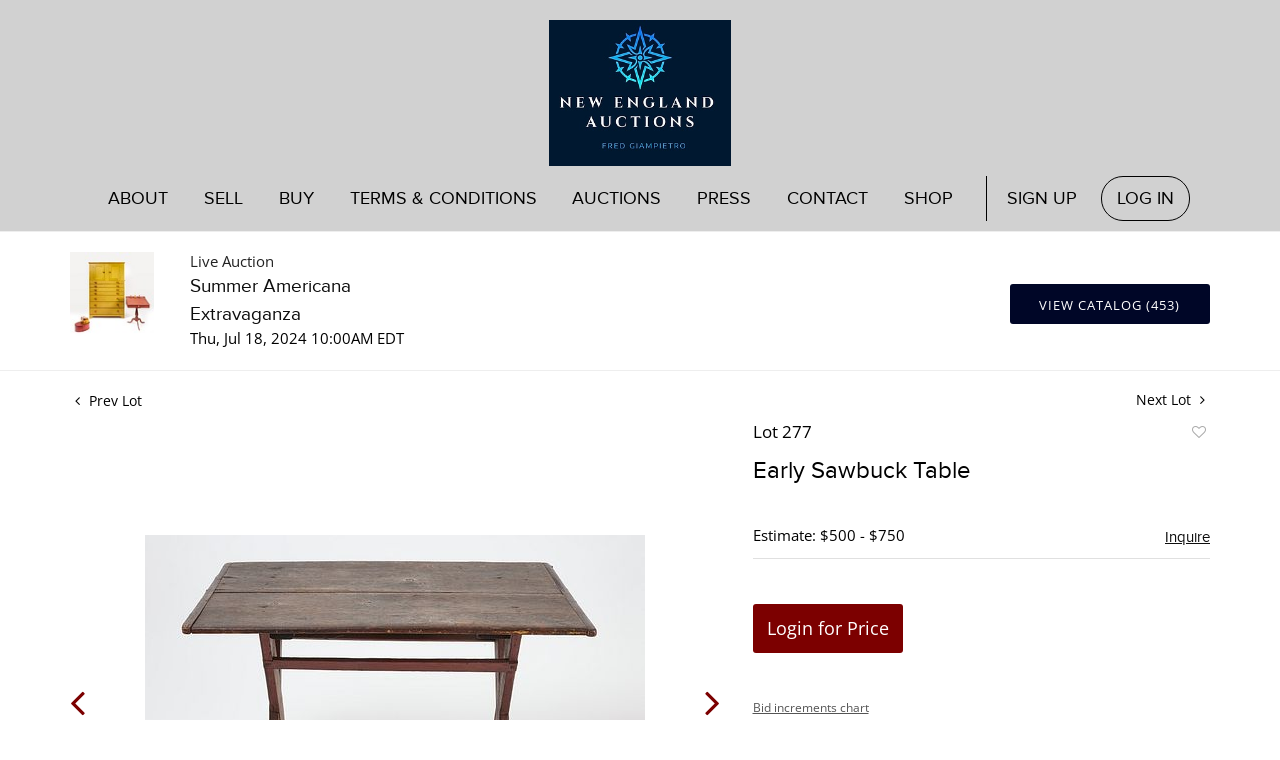

--- FILE ---
content_type: text/html; charset=UTF-8
request_url: https://auctions.neauction.com/online-auctions/new-haven-auctions/early-sawbuck-table-6112850
body_size: 86548
content:
<!DOCTYPE html>
<html lang="en">
    <head>
        <link rel="shortcut icon" href="https://s1.img.bidsquare.com/site/favicon/m/13.jpeg?t=1OFnAx ">
                <link rel="apple-touch-icon" href="https://s1.img.bidsquare.com/site/favicon/m/13.jpeg?t=1OFnAx">
        <link rel="apple-touch-icon-precomposed" href="https://s1.img.bidsquare.com/site/favicon/m/13.jpeg?t=1OFnAx">
        <meta name="viewport" content="width=device-width, initial-scale=1, maximum-scale=1, user-scalable=no"/><meta name="description" content="Bid on Early Sawbuck Table sold at auction by New England Auctions 277 on 18th July Early sawbuck table. New England, circa 1800. H 26&quot; W 40-1/4&quot; D 28&quot;. Condition: Old battens added to support cracks around 1900. Easily removable. Copy and paste link for high-res images: https://www...."/><meta name="keywords" content=""/><meta property="fb:app_id" content="2021466541405910"/><meta property="og:type" content="website"/><meta property="og:url" content="https://auctions.neauction.com/online-auctions/new-haven-auctions/early-sawbuck-table-6112850"/><meta property="og:title" content="Early Sawbuck Table"/><meta property="og:description" content="Early sawbuck table. New England, circa 1800. H 26&quot; W 40-1/4&quot; D 28&quot;. Condition: Old battens added to support cracks around 1900. Easily removable. Copy and paste link for high-res images: https://www.dropbox.com/scl/fo/3gs3toc1bkocgkfzeicnm/ADewslhRRmkkCA25zwQjt6E?rlkey=g5bm3i3p5tafhi9uwvl4oplsd&amp;st=v9md4dk7&amp;dl=0"/><meta property="og:image" content="https://s1.img.bidsquare.com/item/l/2618/26182857.jpeg?t=1S7O6C"/><meta property="twitter:card" content="summary"/><meta property="twitter:site" content="@bidsquare"/><meta property="twitter:title" content="Early Sawbuck Table"/><meta property="twitter:description" content="Early sawbuck table. New England, circa 1800. H 26&quot; W 40-1/4&quot; D 28&quot;. Condition: Old battens added to support cracks around 1900. Easily removable. Copy and paste link for high-res images: https://www.dropbox.com/scl/fo/3gs3toc1bkocgkfzeicnm/ADewslhRRmkkCA25zwQjt6E?rlkey=g5bm3i3p5tafhi9uwvl4oplsd&amp;st=v9md4dk7&amp;dl=0"/><meta property="twitter:image" content="https://s1.img.bidsquare.com/item/l/2618/26182857.jpeg?t=1S7O6C"/><meta charset="UTF-8"/><meta http-equiv="X-UA-Compatible" content="IE=edge"/><link rel="canonical" href="https://auctions.neauction.com/online-auctions/new-haven-auctions/early-sawbuck-table-6112850"/><link rel="alternate" hreflang="x-default" href="https://auctions.neauction.com/online-auctions/new-haven-auctions/early-sawbuck-table-6112850"/><link rel="alternate" hreflang="en" href="https://auctions.neauction.com/online-auctions/new-haven-auctions/early-sawbuck-table-6112850"/>                <title>Early Sawbuck Table sold at auction on 18th July  | New England Auctions</title>
        <script data-react-helmet="true" type="application/ld+json">{
    "@context": "https://schema.org",
    "@type": "Product",
    "productID": "6112850",
    "sku": "6112850",
    "name": "Early Sawbuck Table",
    "image": "https://s1.img.bidsquare.com/item/xl/2618/26182857.jpeg",
    "url": "https://auctions.neauction.com/online-auctions/new-haven-auctions/early-sawbuck-table-6112850",
    "description": "Early sawbuck table. New England, circa 1800.\r\n\r\nH 26&quot; W 40-1/4&quot;&nbsp;D 28&quot;.\r\n\r\nCondition: Old battens added to support cracks around 1900. Easily removable.\r\n\r\nCopy and paste link for&nbsp;high-res images: https://www.dropbox.com/scl/fo/3gs3toc1bkocgkfzeicnm/ADewslhRRmkkCA25zwQjt6E?rlkey=g5bm3i3p5tafhi9uwvl4oplsd&amp;st=v9md4dk7&amp;dl=0\r\n",
    "offers": {
        "@type": "Offer",
        "url": "https://auctions.neauction.com/online-auctions/new-haven-auctions/early-sawbuck-table-6112850",
        "price": 450,
        "priceCurrency": "USD",
        "availabilityEnds": "2024-07-18T10:00:00-04:00 EDT",
        "priceValidUntil": "2024-07-18T10:00:00-04:00 EDT",
        "availability": "SoldOut"
    }
}</script>        <script type="text/javascript">
                        pageLoadServerTime = 1769443181973;
            pageLoadServerTimeElapsedStart = (new Date()).getTime();
        </script>
        <link rel="stylesheet" type="text/css" href="https://auctions.neauction.com/public/themes/common/css/bootstrap.min.css?t=1761753286" />
<link rel="stylesheet" type="text/css" href="https://auctions.neauction.com/public/themes/common/css/fonts/icon-font.css?t=1761753286" />
<link rel="stylesheet" type="text/css" href="https://stackpath.bootstrapcdn.com/font-awesome/4.7.0/css/font-awesome.min.css" />
<link rel="stylesheet" type="text/css" href="https://auctions.neauction.com/public/themes/default/css/theme.css?t=1762470181" />
<link rel="stylesheet" type="text/css" href="https://auctions.neauction.com/public/themes/default/css/theme-responsive.css?t=1761753286" />
<link rel="stylesheet" type="text/css" href="https://auctions.neauction.com/public/themes/default/css/theme-dev.css?t=1761753286" />
<link rel="stylesheet" type="text/css" href="https://auctions.neauction.com/public/js/magiczoomplus/5.3.7/magiczoomplus.css?t=1761753285" />
<link rel="stylesheet" type="text/css" href="https://auctions.neauction.com/public/css/jquery-ui.css?t=1761753285" />
<link rel="stylesheet" type="text/css" href="https://auctions.neauction.com/public/css/atc-base.css?t=1761753285" />
<link rel="stylesheet" type="text/css" href="https://auctions.neauction.com/public/themes/default/css/item-details.css?t=1761753286" />
<link rel="stylesheet" type="text/css" href="https://auctions.neauction.com/public/themes/common/css/component/popup.css?t=1761753286" />
<link rel="stylesheet" type="text/css" href="https://auctions.neauction.com/public/themes/common/css/fonts/proxima_novasemi.css?t=1761753286" />
<link rel="stylesheet" type="text/css" href="https://auctions.neauction.com/public/themes/common/css/fonts/opensans.css?t=1761753286" />
<style>
:root {--main-button-color:#7c0000}
:root {--main-button-color-hover:#002471}
:root {--main-btn-text:#ffffff}
:root {--secondary-button-color:#000627}
:root {--secondary-button-color-hover:#002471}
:root {--secondary-btn-text:#ffffff}
:root {--theme-color:#7c0000}
:root {--link-color-hover:#7c0000}
:root {--reg-aprv-btn-txt:#00c327}
:root {--pending-text:#ff8900}
:root {--pending-btn-bg:rgba(204, 204, 204, 0.2)}
:root {--font-main:proxima_novaregular}
:root {--font-secondary:OpenSans-Regular}</style>
<style>body{ margin: 0; padding: 0 !important; font-size: 14px; color: #222222;}
img{max-width: 100%;}
a{text-decoration: none;}
.header { margin-top: 0; color: #fff; z-index: 2; padding: 0; background: rgb(209,209,209);z-index: 99; position: relative;}
.logo-part {text-align: center;}
.logo-part a img {width: 182px; height: 146px; padding: 0; margin-top:20px}
.header-right {float: right; text-align: right; padding: 10px 0; width: 35%;}
.nav-part ul { margin: 0; padding: 0; display: inline-block; position: relative; width: 100%; max-width: 1100px; margin: auto; display: flex; flex-direction: row; align-items: baseline;}
.nav-part ul li { display: inline-block; position: relative; flex-grow: 1;}
.nav-part ul li a {  display: block; font-size: 18px; padding: 8px 0; color: #000; transition: 0.5s; text-transform: uppercase; text-align: center; cursor: pointer;}
.nav-part ul li a:hover {color: #000; text-decoration: none;}
.my-account-btn {border-left: 1px solid #000; margin-left: 15px;}
.nav-part ul li:hover ul.sub-nav{display: block;}
.nav-part ul li:last-child {margin: 0; flex-grow: 0;}
.nav-part {display: table; width: 100%; padding: 10px 0;}
ul.sub-nav { position: absolute; background: #fff; box-shadow: 0 0 4px 0 #999; left: -50%; top: 40px; transform: translateX(21px); display: none; padding-bottom: 7px; animation: none;}
ul.sub-nav li a { padding: 4px 15px; white-space: nowrap;}
.my-account-btn a:last-child { border: 1px solid #000; border-radius: 30px; padding: 8px 15px;}
.footer{ background: #4D6282; padding: 15px 0; color: #fff; font-size: 13px; font-family: 'Open Sans', sans-serif;}
.footer .container{ display: table; width: 100%; clear: both;}
.footer-logo{ float: left; margin: 0 36px 0 0;}
.footer-copyright{float: right; text-align: center; width: calc(100% - 420px);}
.privacy{ float: left; margin-top: 10px;}


.poweredby-sec img{ vertical-align: middle; margin-left: 20px;max-width: 163px;}
.my-footer{font-family: var(--font-primary);}
.my-footer .year-update{font-size:12px; font-family: var(--font-secondary)}
.my-footer .nav-links ul li{ padding:2px 0}
.my-footer .nav-links ul li a{ color: #8b8b8b; text-transform: uppercase;}
.my-footer .footer-border{border-top: 2px solid rgb(209,209,209);}
.my-footer .footer-menu{text-align: right;}
.my-footer .footer-menu ul li{ font-size: 16px; text-decoration: underline;}
.my-footer .footer-menu ul li a{color:#207EA9; font-weight: bold;}
.my-footer .footer-menu ul{display: inline-block; text-align: left;}
.my-footer .footer-contact-info ul li{ font-family: var(--font-secondary);font-size: 14px; color: #242424;}


@keyframes bounce-in {
   0% { opacity: 0; transform: scale(0.3);}
   50% { opacity: 1; transform: scale(1.5);}
   70% { transform: scale(.9); }
   100% { transform: scale(1); }
}
.smart-scroll{ position: fixed; top: 0; right: 0; left: 0; z-index: 1030;}
.scrolled-down{ opacity: 0; transition: all 0.3s ease-in-out;}
.scrolled-up{opacity: 1; transition: all 0.3s ease-in-out;}
.hamb-btn {display: none; z-index: 1; position: relative; position: absolute; right: 14px; top: 18px; z-index: 3;}
.hamb-btn svg{fill:#9ccf57;}
.nav-icon-5{ width: 26px; height: 22px; margin: 10px 10px; position: relative; cursor: pointer; display: inline-block;}
.nav-icon-5 span{ background-color:#71819b; position: absolute; border-radius: 2px; transition: .3s cubic-bezier(.8, .5, .2, 1.4); width:100%; height: 3px; transition-duration: 500ms;}
.nav-icon-5 span:nth-child(1){ top:0px; left: 0px;}
.nav-icon-5 span:nth-child(2){ top:9px; left: 0px; opacity:1;}
.nav-icon-5 span:nth-child(3){ bottom:0px; left: 0px;   }
.nav-icon-5.open span:nth-child(1){ transform: rotate(45deg); top: 13px;}
.nav-icon-5.open span:nth-child(2){opacity:0;}
.nav-icon-5.open span:nth-child(3){ transform: rotate(-45deg); top: 13px;}
.nav-part.open{ position: fixed; width: 50%; height: 100%; left: 0; top: 0; background: #a9a9a9; text-align: left; display: block; min-width: 230px; overflow: auto; box-shadow: 0 0 13px -9px #000 !important;}
.nav-part ul li.is-active > a{ color: #000;}
.footer-logo img{max-width: 126px;}
.footer a {color: inherit;}
.poweredby-sec a {display: inline-block;}
.footer-copyright a{display: inline-block; margin: 0 5px;}
.footer-copyright p{line-height: 23px;}
.my-account-btn span { display: inline-block;}
.nav-part ul li .logout-btn-front { font-family: var(--font-main)}
.nav-part ul li .my-account-btn a {display: inline-block;}
.nav-part ul li .my-account-btn a:first-child { padding: 8px 20px;}
.nav-part ul li .my-account-link { border: 0; border-radius: 0;}
.nav-part ul li .logout-btn-front { color: #000; padding: 8px 16px; border: 1px solid #000; border-radius: 30px; background: none; font-size: 18px;}
.my-account-btn a:before, .my-account-btn a:after { display: none; content: "";}
.nav-part { display: table; width: 100%; padding: 10px 0;}
.nav-part > ul ul { position: absolute; width: 220px; padding: 18px 0; top: 40px; left: 10px; display: none;}
.nav-part > ul ul li a { padding: 0px; text-transform: none; text-align: left;}
.nav-part > ul ul li:last-child{float: none;}
.nav-part > ul ul li { display: block; background: #fff; padding: 2px 10px;}
.submenu span {display: none;}
.submenu.subnav-dropdown ul{display: block;}
li.submenu.subnav-dropdown > a, li.submenu.subnav-dropdown > span {color: #dedede;}
.header-right a {color: inherit;}
.header-right a:hover {color: #b4b4b4;}
.header-right p {margin: 10px 0;}
.tab_title ul li {padding: 15px 0px !important;}
.item_detail .other_lots{margin: 10px 10px 0 10px;}
.item_detail .other_lots ul li {margin: 0; padding: 0 10px;}

@media only screen and (max-width: 991px) {
   .submenu span {display: inline-block;text-align: center;width: 40px;font-size: 26px; color: #333333;}
   .nav-part ul li a{font-size: 16px; padding: 15px 10px; text-align: left; display: inline-block; color: #333333; transition: none;}
.my-account-btn{margin-left:0; border-left:none;}
.nav-part ul li .my-account-btn a:first-child{padding:15px 10px; }
.nav-part ul li .my-account-btn a{padding:15px 10px; display: block; border: 0;}
   .header{padding: 10px 0;}
   .logo-part a img{ margin-top:0;}
   .nav-part ul li .logout-btn-front { border: 0; font-size: 16px; padding: 15px 10px; text-transform: uppercase; color: #333333; text-align: left; }
   li.is-active.subnav-dropdown > a{color: #dedede !important;}
   .my-account-btn span {display: block;}
   .hamb-btn{display: block;top: 50px;}
   .nav-part ul li, .nav-part > ul { display: block; }
   .nav-part { display: none; padding: 10px;}
   .nav-part ul li.dropdown:before{ content: "+"; margin-left: 15px;}
   .nav-part > ul ul { position: relative; left: 0; top: 0; width: auto; background: none; padding: 0;}
   .nav-part{animation: mobilenav 1s;}

   @keyframes mobilenav {
      0%   {top: 0px; left: -150px; opacity: 0;}
      100% {top: 0px; left: 0px; opacity: 1;}
   }
   .logo-part{float: none; width: auto; text-align: left;}
}
@media only screen and (min-width: 768px) and (max-width: 991px) {
   .footer-logo{margin: 0 0 20px 0; text-align: center; float: none;}
   .footer-copyright{margin-right: 10px;}
   .poweredby-sec img{width: 116px;}
.nav-part.open{width: 40%}
  
}
@media only screen and (min-width: 991px) {
   .nav-part ul li:hover ul {display: block;}
   .container{padding-right: 0; padding-left:0;}
.nav-part ul li a{white-space: nowrap;}
}

@media only screen and (max-width: 767px) {
   ul.sub-nav{position: relative; top: 0 !important; left: 0; background: none; box-shadow: none;}
.my-footer .footer-menu{text-align:center; margin-bottom: 10px;}
.my-footer .footer-menu ul { display: block; text-align: center; font-weight: bold;}
.my-footer .footer-contact-info{margin-bottom: 20px;}
   .openmenu{overflow: hidden;}
   .nav-part li.is-active a:after, .nav-part li:hover a:after{left: 0; top: 40px;}

   .footer{padding: 14px 0;z-index: -1; position: relative;}
   .footer-copyright, .poweredby-sec{float: none; margin-bottom: 30px; text-align: center; width: 100%;}
   .header-right{display: none;}
   .my-account-btn{margin-left: 0; border: 0;}
}
@media only screen and (max-width: 400px) {
   .logo-part a{width: 240px;}
}




/* moon */
.auction-list .auc-list-content label{
    font-size: 13px!important;
}
.auction-list {margin-top:40px;}
.auction-list .auc-list-content .btn-sec .prm-btn {border-radius: 0px !important;font-size: 15px;
    text-transform: uppercase;
    letter-spacing: 1px;}
.auction-list .auc-list-content .btn-sec .scnd-btn {
    border-radius: 0px !important; 
    font-family: var(--font-secondary)!important;
    text-transform: uppercase!important;
    font-weight: 100!important;
    letter-spacing:1px !important;
    font-size: 13px !important;
}
.auction-list .auction-nav ul li.on a{ font-family: var(--font-secondary)!important;}

.auction-list .auc-list-content h1{margin-bottom: 10px !important; padding-bottom:5px !important;font-size:35px !important;}
.auction-list .auc-list-content span { font-family: var(--font-secondary)!important;}

.banner_bottom {padding-bottom: 0px !important;}
.auction-list h1.auction-page-title { padding: 10px 0 40px 0px!important; font-size: 33px !important; letter-spacing: 12px!important;}
.event_catalog_banner img {  height: 450px !important; max-height: 450px !important;}
.auctioneer_detail .main_auc_detail h1 { font-size: 19px !important;}
.auction-list .auction-nav ul li a {    text-transform: none;}


.auction-list .auc-list-content h1{margin-top: 5px !important;
overflow: hidden; display: -webkit-box; -webkit-line-clamp: 2; -webkit-box-orient: vertical;}

.auction-list .auc-list-content p {overflow: hidden; display: -webkit-box; -webkit-line-clamp: 5; -webkit-box-orient: vertical;}

.catalog_list .catalog_detail .lot_title {font-size: 19px!important; overflow: hidden; display: -webkit-box; -webkit-line-clamp: 2; -webkit-box-orient: vertical;height: auto;height:auto!important}
.catalog_list .result_count {font-size: 18px!important;}
.event_catalog_banner .banner_content h1{margin: 8px 0 8px -2px !important;}
.catalog_list .catalog_detail .bidding_sec .starting_bid .currency_container span{font-size: 18px!important; font-family: var(--font-main, Times New Roman, Times, serif);}
.catalog_list .catalog_detail .bidding_sec .starting_bid .bid_txt {font-family: inherit !important;}

.event_catalog_banner .banner_content p {font-family: var(--font-secondary) !important;}
.event_catalog_banner .banner_content label {padding-top: 20px;font-family: var(--font-secondary) !important; font-size:14px!important;}

.my-account .account-nav li a {text-transform: none !important;font-size: 14px!important;letter-spacing: 0!important; }
.item-detail ul .text-head p, .item-detail ul .live-pannel p ,.item-detail ul .live-pannel p {font-size: 15px!important;}
.item-detail ul .bidding-sec .enterBid input{border-radius: 0px!important;}

.tab_title ul li a:hover{color: var(--link-color-hover);}
.item_detail .other_lots ul li .auction-detail h2:hover {color: var(--link-color-hover);}

.catalog_list .catalog_detail .lot_Num {font-family: var(--font-secondary)!important;}
.item_detail .item_description .estimated_price {padding-bottom: 10px!important;}
.catalog_list .side_filter .common_tgl ul li label.custom a:hover{color: var(--link-color-hover);}
.item_detail .item_direction a:hover{color: var(--link-color-hover);}
a:hover{color: var(--link-color-hover);}
.tab_title ul li.active a:after{bottom: -21px!important;}
.tab_title {padding: 25px 0 4px!important;}


.banner_bottom ltx {padding-bottom:5px!important;}

.auctioneer .auctioneer_detail .main_auc_detail .auc_timing .time_left ltx{font-family: var(--font-main)}
.item_detail .other_lots ul li .auction-detail span {font-weight: normal !important;}


.item_detail .item_description .item_tabs ul li a {text-transform: none !important;font-size: 13px!important;letter-spacing: 0!important; }
.item_detail .item_description .item_tabs .tab-pane {font-weight: normal!important;font-size:16px!important;}
.item_detail .item_description .item_tabs .tab-pane h4{font-size:16px !important;font-family: var(--font-main);}
.item_detail .item_description .item_tabs .tab-content {font-family: var(--font-secondary);}
.item_detail .item_description .place_bid_area .bidding-price {
  font-family: var(--font-main)!important;}

.item_detail .item_description .place_bid_area .f_item_detail_bid_status{
  font-family: var(--font-main)!important;
  font-size: 16px !important;
}
.auctioneer .auctioneer_detail .main_auc_detail span, .auctioneer .auctioneer_detail .main_auc_detail .auc_timing .start_time, .item_detail .item_direction a,.item_detail .item_description .lot_num {font-family: var(--font-secondary)!important;}


.item_detail .item_description .place_bid_area .bidding-area .place_bid input{ border: 1px solid #e0e0e0; border-radius: 0px;}
.item_detail .item_description .place_bid_area .bidding-area .place_bid button{
  border-radius: 0px!important;
  font-family: var(--font-main)!important;
  text-transform: uppercase!important;
  font-weight: 100!important;
  letter-spacing:1px !important;
  font-size: 14px !important;
}



.color_green01 {font-family: var(--font-main)!important;}


.item_detail .item_description .place_bid_area {margin-top: 25px!important; }
.catalog_list .side_filter .common_tgl .filter-range input{height: 31px;}

.live_panel .lot_title  {overflow: hidden; display: -webkit-box!important; -webkit-line-clamp: 2; -webkit-box-orient: vertical;}

.live_panel .bidding_box {margin-top:5px;}
.live_panel .lot_desc p {
  font-weight: normal !important;
    margin-top: 15px;}


.catalog_list .sorting {padding-bottom:0px !important;}
.mb-3, .my-3 {padding-bottom:0px !important;}

.event_catalog_banner .banner_content .ended_txt{font-size: 16px;}
.banner_bottom span {font-size:16px  !important; font-family: var(--font-secondary)!important;}

.description {font-size:15px!important;font-family: var(--font-secondary); }
.live_panel .est_price {font-family: var(--font-secondary);}


.live_panel .bidding_lots{border-top: 1px solid #000;}
.event_catalog_banner .banner_content .green_t {border-radius: 0px !important; font-size:17px!important}


.banner_bottom span.color_green01, .auction-list .auc-list-content .btn-sec .bidding-time span.color_green01 {color: var(--reg-aprv-btn-txt, #B0BB1A)!important;}

.color_green01{color: var(--reg-aprv-btn-txt)!important;}

.scnd-btn {margin-top: 7px;}
.auction-list .auc-list-content label{ font-family: var(--font-secondary);}
.catalog_list .catalog_detail .bid_amount .place_bid_area button.register_btn{
    border-radius: 0px!important;
    
    text-transform: uppercase!important;
    font-weight: 100;
    font-size: 12px !important;
  }
.auctioneer .btn-sec a, .auc-list-content .btn-sec .view-catalog-btn
    {
    border-radius: 3px!important;
    text-transform: uppercase!important;
    font-weight: 100!important;
    letter-spacing:1px !important;
    font-size: 13px !important;
    
    padding: 11px 5px 8px 4px;
    color: var(--secondary-btn-text);
}
.modal-content a {text-decoration: underline; color: var(--theme-color) !important;}
.modal-content p {font-family: var(--font-secondary)!important; font-size: 14px !important;}
.message_bar_wrap .message_bar .message_con_wrap .message_bar_txt a {color: var(--main-button-color)!important;}

  .event_catalog_banner .banner_content .scnd-btn {
      border-radius: 0px!important;
      font-family: var(--font-secondary)!important;
      text-transform: uppercase!important;
      font-weight: 100!important;
      letter-spacing:0.5px !important;
      font-size: 13px !important;
}
.banner_bottom .prm-btn {
      border-radius: 0px!important;
      text-transform: uppercase!important;
      font-weight: 100!important;
      letter-spacing:1px !important;
      font-size: 12px !important;}

  .event_catalog_banner .banner_content .prm-btn{
    border-radius: 0px!important;
    
    text-transform: uppercase!important;
    font-weight: 100!important;
    letter-spacing:1px !important;
    font-size: 15px !important;

  }
  .banner_bottom p {
    font-size: 16px !important;
    line-height: 150% !important;
    margin-bottom: 10px !important;

  }

.catalog_list .side_filter .common_tgl ul li a, .catalog_list .side_filter .common_tgl ul li label.custom {font-size:13px !important}


.auctioneer_detail {
    display: table;
}
.auctioneer_detail .main_auc_detail {
    display: table-cell !important;
    vertical-align: middle;
    position: relative;
    left: 12px;
}
.live_panel .bid_panel_wrap button.register_btn, .live_panel .bid_panel_wrap button.leb{
  border-radius: 0px!important;
  font-family: var(--font-main)!important;
  text-transform: uppercase!important;
  font-weight: 100!important;
  letter-spacing:1px !important;
  font-size: 18px !important;
}

.item-detail ul .bidding-sec .enterBid button, .item-detail .registered-auction .text-sec .auction-end a, .account_right .save_action button{
  border-radius: 0px!important;
  font-family: var(--font-secondary)!important;
  text-transform: uppercase!important;
  font-weight: 100;
  font-size: 12px !important;
}
.item-detail ul .bidding-sec .enterBid button.pending {padding:8px 2px;}

.item-detail .registered-auction .text-sec .auction-end a{
    text-align: center;
}
.catalog_list .catalog_detail .bid_amount input::placeholder {
    color: #777777 !important;

}
.catalog_list .catalog_detail .bid_amount input{ border-radius: 0px!important;}

.auc-list-content .event_reg_stat_txt, .auc-list-content .event_stat_txt{
    margin-bottom: 10px;
    font-size: 14px;
}
.catalog_list .sorting {padding-bottom:15px !important;}
.mb-3, .my-3 {padding-bottom:10px !important;}

.item_detail .item_description h1 {
    line-height: 125% !important;
    max-height: inherit !important;
}
.bidding-price div {
    font-family: var(--font-main)
}
.item_detail .item_description .item_tabs .active {
    opacity: 1;
}

.submit button, .submit-button button, .login_reg_page .my_btn_area input[type="submit"], .catalog_detail .bid_amount .place_bid_area button.cleb, .catalog_detail .bid_amount .place_bid_area button.cteb, .catalog_detail .bid_amount .place_bid_area button.cbeb{ border-radius:0px !important}

.item-detail ul .live-pannel span, .item-detail ul .text-head p, .item-detail ul .live-pannel p, .item-detail ul .live-pannel p, .item-detail ul .live-pannel p.date_time, .item-detail ul .bidding-sec .bidPrice .bidLength span,.item-detail ul .text-head h2  { font-family: var(--font-secondary)!important;}
.item-detail ul .text-head h2{font-size: 13px !important; letter-spacing:0px !important;}
.item-detail ul .live-pannel p.date_time {font-size: 13px !important;}

.item-detail ul .text-head p, .item-detail ul .live-pannel p, .item-detail ul .live-pannel p{overflow: hidden; display: -webkit-box; -webkit-line-clamp: 3; -webkit-box-orient: vertical;}

.item-detail .registered-auction .text-sec .auction-end .green_t{font-size:14px!important}
.item-detail .registered-auction .text-sec .item-title p { font-family: var(--font-secondary)!important;font-size:12px;}

.item-detail .registered-auction .text-sec .item-title a{  border-radius: 0px!important;
  font-family: var(--font-secondary)!important;
  text-transform: uppercase!important;
  font-weight: 100;
  font-size: 14px !important;}


.payment-div .credit_card button,.billing-form button,.payment-div .credit_card{  border-radius: 0px!important;
  font-family: var(--font-secondary)!important;
  text-transform: uppercase!important;
  font-weight: 100;
  font-size: 14px !important;}

.account_left ul li a {
  font-family: var(--font-secondary)!important;
  font-size: 15px !important;}

.live_panel .lot_title{font-size:19px !important}
.live_panel .lot_num{font-family: var(--font-secondary)!important;}

.catalog_list .catalog_detail .est_prc_time .est_time {font-family: var(--font-secondary)!important;} 


.auction-list .auc-list-content p{
    font-size: 15px !important;
    line-height: 170% !important;
    margin-bottom: 10px;
}




@media only screen and (max-width: 576px){
.auction-list .auc-list-content h1 {
    font-size: 30px;
    line-height: normal;
    margin-bottom:12px;
}
}

.tab_title {padding: 25px 0 0px!important;}


.resultTxt {font-size:14px}
.auction-list .auc-list-content .btn-sec .bidding-time span{margin-bottom: 0px !important;}
.catalog_list .catalog_detail .bidding_sec .starting_bid .bid_txt span{margin-bottom: 7px!important;font-size: 13px !important;}

.item_detail .item_direction {margin-bottom: 0px !important;}
.item_detail .item-slider .auction-detail-product ul li {width: 60px!important;height: 60px!important; margin-bottom: 15px!important;}

.item_detail .item_description h1 {margin-bottom:10px; max-height: none!important;line-height: 125%!important;font-size:24px;}

.auctioneer .auctioneer_detail .main_auc_detail {
    width: 72% !important;
}

.checkmark{border-radius: 0px!important;}
.catalog_list .side_filter .common_tgl ul li label.custom span.checkmark {border-radius: 0px!important;}

.message_bar_wrap .message_bar .message_con_wrap .message_bar_txt a {
    color: var(--main-button-color)!important;}


.f_item_myItem_time_left {color:red;}


.auction-list .slider-nav.sync-img .wl-icon-sync-arrow-right { right: 20px;}

.payment_model .submit input[type="submit"] {max-width: 100%;} 

.catalog_list .catalog_detail .like_icon .btn-icon{margin-top: -5px !important;}
.like_icon .btn-icon.btn-icon-heart.wl-icon-heart {color: var(--main-button-color)!important;}
.catalog_list .terms {margin-bottom: 100px;}

.pending {padding: 8px 4px !important;}


.item-list-bottom .pending {
    font-size: 13px!important;
}

.item-detail ul .text-sec {text-align:left;} 

.right-align{margin-left: -100px;}

.catalog_list .catalog_detail .like_icon .btn-icon.btn-icon-heart.wl-icon-heart:before{color:#aaa!important;}
.catalog_list .catalog_detail .like_icon .btn-icon { right: -5px !important; top: -5px!important;}
.catalog_list .side_filter .common_tgl .filter-range button{border-radius:0px!important;font-size: 13px!important;}
.item_detail .other_lots ul li .auction-detail p {font-family: var(--font-secondary)!important;}

.login_ms .login_type .login-with-bs-link,.custom, .login_ms .login_type .login-with-bs-check, .bid_registration .reg_auc .type_auc  {font-family: var(--font-secondary)!important;}

.item-detail ul .bidding-sec .bidPrice .bid_txt span {font-size: 12px !important;}
.item-detail ul .bidding-sec .bidPrice .bid_txt .currency_container span{font-size: 18px !important;}
.my-account h2 {font-family: var(--font-secondary)!important;
    text-transform: uppercase!important;
    font-size: 35px!important;
    letter-spacing: 6px!important;}
.item-detail ul .estimate span {font-family: var(--font-secondary)!important;}

.ack_bid_msg{font-family: var(--font-secondary) !important;}


.auction-list .auc-list-content {justify-content: space-around!important;}

.auction-list .addtocalendar a,.auction-list .auc-list-content .btn-sec .bidding-time ltx {font-size:12px !important;}
.auction-list .auc-list-content .btn-sec .bidding-time span {font-size:14px !important;}

/* Hide message on the Login Popup - "Have a Bidsquare account? Enter your Bidsquare email above" */
.login_ms .login_form_email .note_text {display:none;}


/* Update Heading tag css */
.auction-page-title {text-transform: uppercase; letter-spacing: 15px; text-align: center; padding: 25px 0px; font-size: 32px;}
.auction-list .auc-list-content .auc-list-content-title {font-family: var(--font-main, Times New Roman, Times, serif); font-style: normal; font-weight: normal; font-size: 30px; line-height: normal; color: #000000; display: block; margin-bottom: 15px;}
.modal-body .inquire_title{font-family: var(--font-main, Times New Roman, Times, serif); font-style: normal; font-weight: normal; font-size: 26px; line-height: 40px; text-align: center; color: #000000;}
.modal-body .inquire_title {font-size: 36px;}
.item_detail .item_description .item_description-title{font-family: var(--font-main, Times New Roman, Times, serif); font-style: normal; font-weight: normal; font-size: 40px; line-height: 40px; color: #000000; display: block; font-size: 28px; line-height: normal; margin-top: 10px; max-height: 100px; overflow: hidden;}
.delete-account-alert .successfully-delete img {max-width: 40px;}
.view_cata.download_cata .scnd-btn{margin-top: 0px;}
  </style>
                    <!-- Google Tag Manager -->
            <script>(function(w,d,s,l,i){w[l]=w[l]||[];w[l].push({'gtm.start':
            new Date().getTime(),event:'gtm.js'});var f=d.getElementsByTagName(s)[0],
            j=d.createElement(s),dl=l!='dataLayer'?'&l='+l:'';j.async=true;j.src=
            'https://www.googletagmanager.com/gtm.js?id='+i+dl;f.parentNode.insertBefore(j,f);
            })(window,document,'script','dataLayer','GTM-5WMD3W');</script>
            <!-- End Google Tag Manager -->
                                            <!--[if lt IE 9]>
            <script type="text/javascript" src="https://auctions.neauction.com/public/js/html5shiv.min.js?t=1761753285"></script>
        <![endif]-->
        <script type="text/javascript">
            var setting = {"baseUri":"https:\/\/auctions.neauction.com","staticUri":"https:\/\/auctions.neauction.com\/public","isMobileWebView":false,"defaultSiteName":"Bidsquare","siteName":"New England Auctions","webSocket":{"host":"wss:\/\/ws.bidsquare.com","port":null,"debug":false},"reserveMet":[],"reCaptcha":{"v3":{"siteKey":"6LdzL_kcAAAAAHvauH1Jsz3Ux6njeXmqvGBbrqyk"}}};        </script>
                <script type="text/javascript" src="https://auctions.neauction.com/public/js/jquery.js?t=1761753285"></script>
<script type="text/javascript" src="https://auctions.neauction.com/public/js/functions.js?t=1761753285"></script>
<script type="text/javascript" src="https://auctions.neauction.com/public/themes/common/js/popper-v1.min.js?t=1761753286"></script>
<script type="text/javascript" src="https://auctions.neauction.com/public/themes/common/js/bootstrap.min.js?t=1761753286"></script>
<script type="text/javascript" src="https://auctions.neauction.com/public/themes/default/js/theme.js?t=1761753286"></script>
<script type="text/javascript" src="https://www.google.com/recaptcha/api.js?render=6LdzL_kcAAAAAHvauH1Jsz3Ux6njeXmqvGBbrqyk"></script>
<script type="text/javascript" src="https://auctions.neauction.com/public/js/front-common.js?t=1761753285"></script>
<script type="text/javascript" src="https://auctions.neauction.com/public/js/tagManager.js?t=1761753286"></script>
<script type="text/javascript" src="https://auctions.neauction.com/public/js/script.js?t=1761753286"></script>
<script type="text/javascript" src="https://auctions.neauction.com/public/js/bsApi.js?t=1761753285"></script>
<script type="text/javascript" src="https://auctions.neauction.com/public/js/jquery.i18n/src/jquery.i18n.js?t=1761753285"></script>
<script type="text/javascript" src="https://auctions.neauction.com/public/js/jquery.i18n/src/jquery.i18n.messagestore.js?t=1761753285"></script>
<script type="text/javascript" src="https://auctions.neauction.com/public/js/jquery.i18n/src/jquery.i18n.fallbacks.js?t=1761753285"></script>
<script type="text/javascript" src="https://auctions.neauction.com/public/js/jquery.i18n/src/jquery.i18n.language.js?t=1761753285"></script>
<script type="text/javascript" src="https://auctions.neauction.com/public/js/jquery.i18n/src/jquery.i18n.parser.js?t=1761753285"></script>
<script type="text/javascript" src="https://auctions.neauction.com/public/js/jquery.i18n/src/jquery.i18n.emitter.js?t=1761753285"></script>
<script type="text/javascript" src="https://auctions.neauction.com/public/js/magiczoomplus/5.3.7/magiczoomplus.js?t=1761753285"></script>
<script type="text/javascript" src="https://auctions.neauction.com/public/js/jquery-ui.js?t=1761753285"></script>
<script type="text/javascript" src="https://auctions.neauction.com/public/js/client/ws/auctionClient.js?t=1761753285"></script>
<script type="text/javascript" src="https://auctions.neauction.com/public/js/client/ws/liveEvent.js?t=1761753285"></script>
<script type="text/javascript" src="https://auctions.neauction.com/public/js/atc.min.js?t=1761753285"></script>
<script type="text/javascript">
                $.i18n().load({"en":{"Starting Bid":"Starting Bid","Current Bid":"Current Bid","Start in":"Start in","Starts in":"Starts in","End in":"End in","Bidsquare Bidder":"Bidsquare Bidder","Competing Bidder":"Competing Bidder","Bidder":"Bidder","Click Here to Bid Live":"Click Here to Bid Live","Non-supported browser... Use Chrome, Firefox, or Safari 11+":"Non-supported browser... Use Chrome, Firefox, or Safari 11+","On the Market":"On the Market","You are the highest bidder (%amount%)":"You are the highest bidder (%amount%)","You've been outbid (%amount%)":"You've been outbid (%amount%)","Your max bid (%amount%) is below reserve":"Your max bid (%amount%) is below reserve","You have an absentee bid (%amount%)":"You have an absentee bid (%amount%)","Place Bid":"Place Bid","Place Max Bid":"Place Max Bid","Increase Max Bid":"Increase Max Bid"}});
                
                [{"en":"https:\/\/auctions.neauction.com\/public\/js\/jquery.i18n\/messages\/en.json?t=1761753285"}].forEach(function (transArr, i) { $.i18n().load(transArr); });
                $.i18n.rawTranslationMap = {"reserveMetBannerNotification":"On the Market","highestBidNotification":"You are the highest bidder (%amount%)","outBidNotification":"You've been outbid (%amount%)","reserverNotMetNotification":"Your max bid (%amount%) is below reserve","absenteeBidNotification":"You have an absentee bid (%amount%)","placeNextBidButtonTextTimed":"Place Bid","placeMaxBidButtonTextTimed":"Place Max Bid","increaseMaxBidButtonTextTimed":"Increase Max Bid","placeNextBidButtonTextLive":"Place Bid","placeMaxBidbuttonTextLive":"Place Max Bid","increaseMaxBidButtonTextLive":"Increase Max Bid"};
            $(window).load(function(){});</script>
<script type="text/javascript">$(document).ready(function(){
/* year updation*/
$("#year").html(new Date().getFullYear());

$( window ).resize(function() {
    $('body.show_notification header').css('padding-top', function() {
        return $('.message_bar_wrap').height() + 10;
    });
   $('.nav-part.open').css('top', function() {
      return $('.message_bar_wrap').height();
   });
});


      $(".nav-icon-5").click(function(){
         $(this).toggleClass("open");
         $(".nav-part").toggleClass("open");
         $("body").toggleClass("openmenu");
      });
      $(".submenu").click(function(){
         $(this).toggleClass("subnav-dropdown");
      });
   });</script>
        <script type="text/javascript">
            if (typeof CKEDITOR !== 'undefined') CKEDITOR.timestamp = (new Date()).getTime(); // force refreshing the CKEditor internal js files
        </script>
    </head>
    <body class="">
        
<div class="wrap">
     
        <div id="loadingDiv" class="loadingDiv" style="display:none;"> </div>
                        <link rel="stylesheet" type="text/css" href="https://fonts.googleapis.com/css2?family=Roboto:wght@400;700&amp;display=swap" />


     <header class="header">
      <div class="container">
         <div class="header-top">
            <div class="logo-part">
               <div class="hamb-btn">
                  <div class="icon nav-icon-5">
                     <span></span>
                     <span></span>
                     <span></span>
                   </div>
               </div>
               <a href="https://www.neauction.com/"><img src="https://s1.img.bidsquare.com/site/logo/13.jpeg?t=1OFnAx" alt="New England Auctions"></a>            
            </div>
         </div>
         <div class="header-bottom">
            <div class="nav-part">
               <ul>
                  <li><a href="https://www.neauction.com/about">About</a></li>
                  <li class="submenu"><span>+</span><a>Sell</a>
                     <ul>
                        <li><a href="https://www.neauction.com/how-to-sell">How to Consign</a></li>                        
                        <li><a href="https://www.neauction.com/how-auctions-work">How Auctions Work</a></li>
                        <li><a href="https://www.neauction.com/sell-with-us">Submission Form</a></li>
                     </ul>
                  </li>
                  <li class="submenu"><span>+</span><a>Buy</a>
                     <ul>
                        <li><a href="https://www.neauction.com/how-to-bid">How to bid</a></li>
                        <li><a href="https://www.neauction.com/absentee-phone-bid-form">Absentee & Phone Bid form</a></li>
                        <li><a href="https://www.neauction.com/how-to-pay">How to Pay</a></li>
                        <li><a href="https://www.neauction.com/sales-tax">Sales Tax</a></li>
                        <li><a href="https://www.neauction.com/shipping-1">Shipping</a></li>
                     </ul>
                  </li>
                  <li><a href="https://www.neauction.com/temrs-conditions">Terms & Conditions</a></li>
                  <li class="submenu is-active"><span>+</span><a >Auctions</a>
                     <ul>
                        <li><a href="https://www.newenglandauctions.com/services-9">Upcoming Auctions</a></li>
                        <li><a href="/auctions/past">Past Auctions</a></li>
                        <li><a href="https://www.neauction.com/downloadable-results">Downloadable results</a></li>
                        <li><a href="https://www.neauction.com/discovery-series">Video Series</a></li>
                     </ul>
                  </li>
                  <li><a href="https://www.neauction.com/press">Press</a></li>
                  <li><a href="https://www.neauction.com/contact">Contact</a></li>
                  <li><a href="https://www.neauction.com/shop">Shop</a></li>
                  <li>
                     <div class="my-account-btn">
                        <a href="https://auctions.neauction.com/user/register" class="signup-link" data-toggle="modal" data-target="#registration_pop">Sign up</a> <a href="https://auctions.neauction.com/user/login" class="login-link" data-toggle="modal" data-target="#login_pop">Log In</a>
                     </div>
                  </li>
               </ul>
            </div>
         </div>
      </div>
   </header>            

    


    
    <div class="auctioneer">
      
    <div class="container-lg">
        <div class="row">
            <div class="col-lg-9 col-md-8">
                <div class="auctioneer_detail">
                    <div class="thumb_img">
                        <a href="https://auctions.neauction.com/auctions/new-haven-auctions/summer-americana-extravaganza-15162" class="image_hover"><img src="https://s1.img.bidsquare.com/event/main/s/15162.jpeg?t=1SlKWP" alt="New England Auctions" onerror="loadDefaultImage(this,&#039;thumb&#039;)" /></a>
                    </div>
                    <div class="main_auc_detail">
                        <span>Live Auction</span>
                        <h1><a href="https://auctions.neauction.com/auctions/new-haven-auctions/summer-americana-extravaganza-15162" class="event-title">Summer Americana Extravaganza</a></h1>
                        <div class="auc_timing">
                            <div class="start_time">Thu, Jul 18, 2024 10:00AM EDT</div>
                                                    </div>
                    </div>
                </div>
            </div>
            <div class="col-lg-3 col-md-4">
                <div class="btn-sec">
                    <a href="https://auctions.neauction.com/auctions/new-haven-auctions/summer-americana-extravaganza-15162/catalog#catalog" class="scnd-btn">View Catalog (453)</a>
                </div>
                <br>
                            </div>
        </div>
    </div>
    </div>

<div class="item_detail">
    <div class="container-lg">
        <div class="item_direction">
                        <div class="row">
                <div class="col-6">
                    <a href="https://auctions.neauction.com/online-auctions/new-haven-auctions/stretcher-base-stand-6328648"><i class="fa fa-angle-left" aria-hidden="true"></i> Prev Lot</a>
                </div>
                <div class="col-6">
                    <a href="https://auctions.neauction.com/online-auctions/new-haven-auctions/mililners-hat-form-6324852" class="float-right">Next Lot <i class="fa fa-angle-right" aria-hidden="true"></i></a>
                </div>
            </div>
                    </div>
        <div class="current_item">
            <div class="row">
                <div class="col-lg-7 col-md-6">
                    <div class="item-slider">
                        <div class="auction-item-img">
            <a class="img-slide-arrow left-slide-btn" data-slide="prev">
            <span class="fa fa-angle-left fa-3x"></span>
        </a>
                   <a id="lot-image" class="MagicZoom main" target="_blank" rel="images" href="https://s1.img.bidsquare.com/item/xl/2618/26182857.jpeg?t=1S7O6C" title="Early Sawbuck Table">
                <img src="https://s1.img.bidsquare.com/item/l/2618/26182857.jpeg?t=1S7O6C" class="detailImg" alt="Early Sawbuck Table" />            </a>      
                            <a class="img-slide-arrow right-slide-btn" data-slide="next">
            <span class="fa fa-angle-right fa-3x"></span>
        </a>
    </div>
<div class="selectors auction-detail-product">
    <ul>
                        <li><a data-zoom-id="lot-image" href="https://s1.img.bidsquare.com/item/xl/2618/26182857.jpeg?t=1S7O6C" data-image="https://s1.img.bidsquare.com/item/l/2618/26182857.jpeg?t=1S7O6C">
                    <img src="https://s1.img.bidsquare.com/item/s/2618/26182857.jpeg?t=1S7O6C" alt="Early Sawbuck Table" />                </a></li>
                                <li><a data-zoom-id="lot-image" href="https://s1.img.bidsquare.com/item/xl/2618/26182858.jpeg?t=1S7O6C" data-image="https://s1.img.bidsquare.com/item/l/2618/26182858.jpeg?t=1S7O6C">
                    <img src="https://s1.img.bidsquare.com/item/s/2618/26182858.jpeg?t=1S7O6C" alt="Image 2 of 5" />                </a></li>
                                <li><a data-zoom-id="lot-image" href="https://s1.img.bidsquare.com/item/xl/2618/26182859.jpeg?t=1S7O6C" data-image="https://s1.img.bidsquare.com/item/l/2618/26182859.jpeg?t=1S7O6C">
                    <img src="https://s1.img.bidsquare.com/item/s/2618/26182859.jpeg?t=1S7O6C" alt="Image 3 of 5" />                </a></li>
                                <li><a data-zoom-id="lot-image" href="https://s1.img.bidsquare.com/item/xl/2618/26182860.jpeg?t=1S7O6C" data-image="https://s1.img.bidsquare.com/item/l/2618/26182860.jpeg?t=1S7O6C">
                    <img src="https://s1.img.bidsquare.com/item/s/2618/26182860.jpeg?t=1S7O6C" alt="Image 4 of 5" />                </a></li>
                                <li><a data-zoom-id="lot-image" href="https://s1.img.bidsquare.com/item/xl/2618/26182861.jpeg?t=1S7O6C" data-image="https://s1.img.bidsquare.com/item/l/2618/26182861.jpeg?t=1S7O6C">
                    <img src="https://s1.img.bidsquare.com/item/s/2618/26182861.jpeg?t=1S7O6C" alt="Image 5 of 5" />                </a></li>
                    </ul>
</div>                    </div>
                    <div class="social_icon">
                        <ul>
                            <li><a href="https://www.facebook.com/sharer/sharer.php?u=https://auctions.neauction.com/online-auctions/new-haven-auctions/early-sawbuck-table-6112850"  target="_blank"><i class="fa fa-facebook" aria-hidden="true"></i></a></li><li><a href="https://twitter.com/intent/tweet?url=https://auctions.neauction.com/online-auctions/new-haven-auctions/early-sawbuck-table-6112850&text=Early+Sawbuck+Table" target="_blank"><i class="fa-twitter" aria-hidden="true"></i></a></li><li><a href="https://www.pinterest.com/pin/create/button/?url=https://auctions.neauction.com/online-auctions/new-haven-auctions/early-sawbuck-table-6112850&description=Early+Sawbuck+Table&media=https://s1.img.bidsquare.com/item/l/2618/26182857.jpeg?t=1S7O6C" target="_blank"><i class="fa fa-pinterest" aria-hidden="true"></i></a></li><li><a href="https://www.linkedin.com/sharing/share-offsite/?url=https://auctions.neauction.com/online-auctions/new-haven-auctions/early-sawbuck-table-6112850" target="_blank"><i class="fa fa-linkedin" aria-hidden="true"></i></a></li><li><a href="#" id="share_item_button"><i class="fa fa-envelope" aria-hidden="true"></i></a><div id="item-share-popup-load" class="item-share-popup"></div></li>                        </ul>
                    </div>
                    
                </div>
                <div class="col-lg-5 col-md-6">
                                        <div class="item_description el_15162">
                                                <div class="row">
                            <div class="col-lg-6 col-6">
                                <div class="lot_num">Lot 277</div>
                            </div>
                            <div class="col-lg-6 col-6">
                                <div class="favourite float-right">
                    <div data-href="https://auctions.neauction.com/user/login?fav_item_ref_id=6112850" class="like_icon gtm-click_item fav-item-login btn-icon btn-icon-heart" data-item_id = "6112850" data-type = "2"  data-item_id="6112850"  data-event_id='15162' data-event_status='past' data-event_name='Summer Americana Extravaganza'>
                        <a href="javascript:void(0);" class="gtm-click_item"  data-item_id="6112850"  data-event_id='15162' data-event_status='past' data-event_name='Summer Americana Extravaganza'>Add to favorite</a>
                    </div>
                </div>
                            </div>
                            <div class="col-lg-12"><h1>Early Sawbuck Table</h1></div>
                        </div>
                        <div class="estimated_price">
                            <div class="row">
                                                                <div class="col-lg-9 col-8">
                                    <span>
            Estimate: $500 - $750    </span>                                </div>
                                                                                                <div class="col-lg-3 col-4">
                                    <a href="javascript:void(0);" id="inquire_block" class="gtm-click_item"  data-item_id="6112850"  data-event_id='15162' data-event_status='past' data-event_name='Summer Americana Extravaganza' >Inquire</a>
                                </div>
                                                            </div>
                        </div>
                        <div class="place_bid_area" id="ba_6112850_15162" data-lindex="0" data-stype="view">
                            <div class="bidding-estimate bid-estimate-timer">
	                        	                    </div>
                            <div class="bidding-area"><div class="bidding-price "><button type="button" class="register_btn btn btn-primary f_event_button_view_hammer_price" id="login_to_register0" data-event_id = "15162"  >Login for Price </button>            <script type="text/javascript">
                $(function () {
                    $(document).on('click','#login_to_register0',function (e) {
                        e.preventDefault();
                        var event_ref_id = $(this).data('event_id') ? $(this).data('event_id') : null;
                              // We can clean this code this condition after fix same login script in bidsquare and wl
                            var $loginPopupObj = getPopupObject('login');
                            var $loginForm = $loginPopupObj.find('form');
//                            $loginForm.add('#registation_direct a, .registation_direct a').data('event_ref_id', event_ref_id);
                            $loginForm.data('event_ref_id',event_ref_id);
                            $loginForm.data('scroll_to', $(this).data('scroll_to') ? $(this).data('scroll_to') : null);
                                                        showHidePopup('login',true);
                                            });
                });
            </script>
            </div><div class="bidding-history"></div><div class="place_bid"><input type="hidden" id="live_bid_panel_url" name="live_bid_panel_url" value="https://auctions.neauction.com/auctions/new-haven-auctions/summer-americana-extravaganza-15162/bid" /><input type="hidden" id="disable_reserve_price" name="disable_reserve_price" value="" /></div><div class="bid_related"><div class="txt1"><a href="#chart" class="chart">Bid increments chart</a></div></div></div><style>div.ack_bid_msg{float:right;padding-top:0 !important;}</style>                                <div class="chartlist">
        <h4>Bid Increments</h4>
        <table>
            <colgroup>
                <col width="50%;">
                <col width="50%;">
            </colgroup>
            <thead>
                <tr>
                    <th>Price</th>
                    <th>Bid Increment</th>
                </tr>
            </thead>
            <tbody>
                                                            <tr>
                            <td>$0</td>
                            <td>$25</td>
                        </tr>
                                            <tr>
                            <td>$300</td>
                            <td>$50</td>
                        </tr>
                                            <tr>
                            <td>$1,000</td>
                            <td>$100</td>
                        </tr>
                                            <tr>
                            <td>$2,000</td>
                            <td>$200</td>
                        </tr>
                                            <tr>
                            <td>$5,000</td>
                            <td>$500</td>
                        </tr>
                                            <tr>
                            <td>$10,000</td>
                            <td>$1,000</td>
                        </tr>
                                            <tr>
                            <td>$20,000</td>
                            <td>$2,000</td>
                        </tr>
                                            <tr>
                            <td>$50,000</td>
                            <td>$5,000</td>
                        </tr>
                                            <tr>
                            <td>$100,000</td>
                            <td>$10,000</td>
                        </tr>
                                            <tr>
                            <td>$1,000,000</td>
                            <td>$50,000</td>
                        </tr>
                                                    </tbody>
        </table>
    </div>
                        </div>
                        <div class="item_tabs">
                            <ul class="nav nav-tabs" role="tablist">
    <li class="active tab-desc"><a href="#home" aria-controls="home" role="tab" data-toggle="tab">
            <h2>Item Description</h2>
        </a></li>
                    <li class="tab-payment"><a href="#paymentsandshipping" aria-controls="dimension" role="tab" data-toggle="tab"><h2>Payments</h2></a></li>
                    <li class="tab-shipping-info"><a href="#shippinginformation" aria-controls="dimension" role="tab" data-toggle="tab"><h2>Shipping Info</h2></a></li>
            </ul>
<div class="tab-content">
    <div role="tabpanel" class="tab-pane active" id="home">
                <p>Early sawbuck table. New England, circa 1800.</p>

<p>H 26&quot; W 40-1/4&quot;&nbsp;D 28&quot;.</p>

<p>Condition: Old battens added to support cracks around 1900. Easily removable.</p>

<p>Copy and paste link for&nbsp;high-res images: https://www.dropbox.com/scl/fo/3gs3toc1bkocgkfzeicnm/ADewslhRRmkkCA25zwQjt6E?rlkey=g5bm3i3p5tafhi9uwvl4oplsd&amp;st=v9md4dk7&amp;dl=0</p>
                    <div class="condition-report-title clearfix">
                <h4>Condition</h4>                            </div>
            <p>&nbsp;</p>

<p>&nbsp;</p>
        
        
        
        
        
    </div>
                <div role="tabpanel" class="tab-pane" id="paymentsandshipping">
            <div class = "payment_text">
                <p>Available payment options</p>
    <!-- Show Credit Card icons when we enable Authorize.net -->
       
        <ul class="d-flex flex-wrap">
            <li class="type-visa">
                <img src="https://auctions.neauction.com/public/img/svg/visa.svg" alt="Visa" />            </li> 
            <li class="type-mastercard">
                <img src="https://auctions.neauction.com/public/img/svg/mastercard.svg" alt="Mastercard" />            </li> 
            <li class="type-amex">
                <img src="https://auctions.neauction.com/public/img/svg/amex.svg" alt="Amex" />            </li> 
            <li class="type-diners">
                <img src="https://auctions.neauction.com/public/img/svg/diners.svg" alt="Diners" />            </li> 
            <li class="type-discover">
                <img src="https://auctions.neauction.com/public/img/svg/discover.svg" alt="Discover" />            </li> 
            <li class="type-jcb">
                <img src="https://auctions.neauction.com/public/img/svg/jcb.svg" alt="JCB" />            </li> 
            <li class="type-unionpay">
            <img src="https://auctions.neauction.com/public/img/svg/unionpay.svg" alt="Union Pay" />            </li> 
        </ul>            </div>
        </div>
            <div role="tabpanel" class="tab-pane" id="shippinginformation">
            <div class = "shipping_text">
                <p><strong>Arrangements for shipping/pickup must be made within ten business days after the auction</strong>.</p>

<p>Arrangement and costs of shipping are the responsibility of the buyer.&nbsp;<br />
New England Auctions does not ship or arrange shipping.&nbsp;<br />
All shipping is outsourced. All buyers and shippers must come prepared with appropriate packing materials and help for heavy items.&nbsp; Our staff will not be available to help move heavy items.</p>

<p>If payment is made by check, items will be held 7 business days before an item is released for shipping.&nbsp; &nbsp;</p>

<p><br />
Items can be picked up in person or by a shipper at 14 Business Park Drive - Unit 5, Branford, CT - <strong>BY CONFIRMED APPOINTMENT ONLY. </strong></p>

<p>Please contact the gallery 24 hours in advance to make an appointment. Pickup can be scheduled for Monday through Friday between 9am - 3pm beginning the Monday after the date of the auction.</p>

<p>Please note that all first-time buyers that wish to pick items up in person must pay with cash.&nbsp;</p>

<p>**Preferred Shipper**</p>

<p>The Village Express, Branford, CT 203-481-7426 or (vexpress@comcast.net), Attn: Kristen.</p>

<p>*PLEASE NOTE: &nbsp;Using a shipper other than our preferred&nbsp;shipper, Village Express, requires the completion of a shipping release form to be filled out by the recorded bidder.&nbsp; Please contact our office or visit our website for this form.</p>

<p>A list of other local shippers includes:</p>

<p>The UPS Store #5105 at 203-772-4445 or (store5105@theupsstore..com),</p>

<p>Attn: Manjit.</p>

<p>The UPS Store #2233, Wallingford, CT at 203-949-0050 or (store2233@theupsstore.com), Attn: Jim or Adam.</p>

<p>Couriers (for licensed transport across state lines):</p>

<p>Outward Bound Courier Logistics, Dalton, MA at 413-854-3676, Attn: Alan or Ben.</p>

<p>GNLE Delivery, Stockton, NJ at 908-256-3947, Attn: Kieran Giannelli.</p>

<p>For fine art, furniture, and shippers that crate:</p>

<p>Maquette, Branford, CT at (212) 925-3067, ext. 3532 attn: Sivan</p>

<p>Plycon Transportation Group 631-269-7000.</p>

<p>Codogan Tate 718-689-7969. US ART 718-986-6500.</p>

<p>Purchased items that have been paid for but not picked up or shipped from our auction facility within 21 days of the auction will be stored at a rate of $10 per day per lot per day, in addition to&nbsp;a&nbsp;moving fee of $25 for items going into storage and $25 when the item is brought out of storage. Storage fees and late fees must be paid before items are released. There are no exceptions.</p>

<p><strong>Items not picked up within 45 days of the auction date will be considered in default and become the property of New England Auctions. The default date for this auction, Summer Americana Extravaganza, will be Sept. 2, 2024.</strong></p>

<p style="text-align:right">*06/2024</p>
            </div>
        </div>
        </div>
<script>
   if ($('#condition_report_download_by_url').length > 0) {
        document.getElementById('condition_report_download_by_url').click();
    }
</script>
                        </div>
                    </div>
                </div>
            </div>
        </div>
        <div class="other_lots" id="otherlots"></div>
    </div>
</div>
<!-- Item detail -->
<script type="text/javascript" src="https://auctions.neauction.com/public/js/atc.min.js?t=1761753285"></script>
<link rel="stylesheet" type="text/css" href="https://auctions.neauction.com/public/css/atc-base.css?t=1761753285" />
<style>
    .atcb-list {
        margin-top: 2px;
    }
    .atcb-item {
        padding: 5px 0 5px 15px;
    }
    .atcb-item-link {
        font-size: 12px;
    }
    div.ack_bid_msg {
        width: auto;
/*        text-align: right;
        margin-top: 0px;*/
    }
</style>
<script type="text/javascript">
    $(function()
    {
        var $itemDetailsActiveTab = $(".item_tabs ul li a");
        if ($itemDetailsActiveTab.find(".active").length === 0)
        {
            $itemDetailsActiveTab.eq(0).addClass("active");
        }
    });
</script>
<div class="modal fade inquire-form" id="inquire_now" data-backdrop="static" data-keyboard="false" role="dialog" aria-hidden="true" >
            <div class="modal-dialog modal-dialog-centered" role="document">
                <div class="modal-content">
                    <div class="modal-header">
                        
                        <button type="button" class="close" data-dismiss="modal" aria-label="Close"></button>
                    </div>
                    <div class="modal-body ">
                        <h1 class="inquire_title"> Inquire</h1>
<form id="inquire-form" onsubmit="return false;" action="https://auctions.neauction.com/inquire/item" method="post">
    <input type="hidden" name="item_id" value="6112850">
    <input type="hidden" name="event_name" value="Summer Americana Extravaganza">
    <input type="hidden" name="event_id" value="15162">
    <input type="hidden" name="is_wl_inquire_request" value="1">
    <div id="inquire_error" class="popup_error"> </div>
    <div class="row wl_inquire_div">
        <div class="col-sm-12">
            <div class="form-group">
                <span class="inquire_input"> <input type="text" id="email" name="email" class="form-control" placeholder="Your Email" />  </span>            </div>
        </div>
        <div class="col-sm-12">
            <div class="form-group">
                <span class="inquire_input"> <input type="text" id="uname" name="uname" class="form-control" placeholder="Your Name" />  </span>            </div>
        </div>
        <div class="col-sm-12">
            <div class="form-group">
                <span class="inquire_input"> <select id="inquiryCategory" name="inquiryCategory" class="form-control">
	<option value="dce6f3910b65b6a749161b7f59a70813">Details about item</option>
	<option value="43ba47c8292b857eb42fdf28816bf319">Condition report</option>
	<option value="c31a59f918efd6dd6597a7e53a3d7dfa">Registration/bidding</option>
	<option value="19626c265c4a9ddc85c0e0532cb08512">More Photos</option>
	<option value="6930e8a0c589d566496ac1cfe451e616">I have one to sell</option>
	<option value="50df040018142b7eaecbb3ac1a05aaad">Other</option>
</select>  </span>            </div>
        </div>
               <div class="col-sm-12">
            <div class="form-group">
                <span class="inquire_input"> <input type="text" id="subject" name="subject" class="form-control" placeholder="Subject" />  </span>            </div>
        </div>
        <div class="col-sm-12 inquire_message">
            <div class="form-group">
                <span class="inquire_input"> <textarea id="message" name="message" class="form-control" placeholder="Message"></textarea>  </span>            </div>
        </div>
          </div>
    <div class="submit">
        <button class="btn btn-primary g-recaptcha" data-sitekey="6LdSxEcUAAAAAMHFHsva4aYuB85JqJ42u4lFbo9j" data-callback="getInquireContent1" id="inquire_button">Send</button>
    </div>
</form>
<script src='https://www.google.com/recaptcha/api.js'></script>
<script type="text/javascript">
    function getInquireContent1() {
        getInquireContent(1);
    }
</script>
                    </div>
                </div>
            </div>
        </div><div class="modal fade bid-history-form" id="bid-history" data-backdrop="static" data-keyboard="false" role="dialog" aria-hidden="true" >
            <div class="modal-dialog modal-dialog-centered" role="document">
                <div class="modal-content">
                    <div class="modal-header">
                        
                        <button type="button" class="close" data-dismiss="modal" aria-label="Close"></button>
                    </div>
                    <div class="modal-body ">
                        <div class="bid-box" id="bhd_6112850_15162"></div>
                    </div>
                </div>
            </div>
        </div><div class="modal fade invoice invoice-item-view" id="invoice_popup" data-backdrop="static" data-keyboard="false" role="dialog" aria-hidden="true" >
            <div class="modal-dialog modal-dialog-centered" role="document">
                <div class="modal-content">
                    <div class="modal-header">
                        
                        <button type="button" class="close" data-dismiss="modal" aria-label="Close"></button>
                    </div>
                    <div class="modal-body ">
                        <div class="invoice_popup popup_center" id="invoice_content"></div>

                    </div>
                </div>
            </div>
        </div>
<script type="text/javascript">
        $('#inquire_block').click(function(e){
        e.preventDefault();
                    showHidePopup('login',true);
            });

    $('.condition_report_block').click(function(e){
        e.preventDefault();
                    showHidePopup('login',true);
            });

    $(document).on('change input', '#inquiryCategory', function (e){   
        getInquireContent(0);
    });

            $(document).ready(function(e) {
            var gtmManager = new tagManager({
                eventId : '15162',
                itemId : '6112850',
                eventLabel : 'ITEM_DETAIL',
                customEventTrigger : 'itemEvent',
                eventStatus : 'past'
            });
            gtmManager.pushData();
        });
    
    jQuery(function() {
        MagicZoomPlus.options = {
              'zoom-width' : 400,
              'zoom-height' : 400,
              'zoom-distance' : 11,
              'background-opacity' : 80,
              'slideshow-effect' : 'expand',
              'show-loading' : 'false'
        }
        //$('.aution_item_img a').addClass('MagicZoomPlus');
        //MagicZoomPlus.refresh();
    });

$(document).ready(function(e){
    //Called for set footer margin when bidding panel was sticky at footer.
    bindEventListener(window, 'message', function (event) {
        try {
            var dataEvent = JSON.parse(event.data);
            if (typeof dataEvent.resizeBrowser !== "undefined" && dataEvent.resizeBrowser) {
                setFooterMargin('.mobile_sticky_bid');
            }
        } catch(e) {}
    });

            //Timed Auction Client
        var clientData = {
            connectionID: generateUid(),
            resetItemThumb: false,
            moveToNextItem: false,
            showEventActive: true,
                        siteID: '13',
                        userCurrency: {"symbol":"$","exchange_rate":"1.00"},
                                };
            

    // var $detailImgList = $('.auction-detail-product ul li');
    var curImg = 0;
    $('.auction-item-img .img-slide-arrow').on('click',function(){
        switch($(this).data('slide')) {
            case 'prev':
                // curImg = (curImg - 1 + $detailImgList.length) % $detailImgList.length;
                MagicZoom.prev('lot-image');
                break;
            case 'next':
                // curImg = (curImg + 1 ) % $detailImgList.length;
                MagicZoom.next('lot-image');
                break;
        }
        // $detailImgList.eq(curImg).find('img').click();

    });
    //$('.aution_item_img > a > img').hide();
    //$('.aution_item_img > a > img').eq(curImg).show();
//     $detailImgList.click(function(){
//         $detailImgList.removeClass('on');
//         var $this = $(this);
//         $this.addClass('on');
        
//         var idx = curImg = $this.index();

//         var $thumb = $this.find('img');
//         var bigImg = $thumb.data('bigimg');
//         var zoomImg = $thumb.data('zoomimg');
        
//         var $main = $('.auction-item-img > a.main');
//         $main.attr('href', zoomImg).find('img.detailImg')
//                 .off('load.xlloaded')
//                 .width(500)                         // set width to force thumb to expand to full width
//                 .on('load.xlloaded', function () { 
//                     if ($thumb.attr('src') !== $(this).attr('src')) {
//                         $(this).width("");
//                     } else {
//                         $(this).attr('src', bigImg);
//                     }
//                 })
//                 .attr('src', $thumb.attr('src'))    // load thumb first to give intant feedback that its loading, then load large (in case it takes a little extra time)
//                 ;
//         if (typeof MagicZoomPlus !== 'undefined') MagicZoomPlus.refresh();
// //        $('.aution_item_img > a').eq(curImg).addClass('main-hide');
// //        $('.aution_item_img > a').eq(idx).removeClass('main-hide');
        
// //        curImg = idx;
//     });
    
    //$('.bidding-box .bid_related .txt1 .chart').mouseenter(function(e) {
    $('.bid_related .txt1 .chart').mouseenter(function(e) {
        e.stopPropagation();
        e.preventDefault();
        $('.chartlist').show();
    });
    //$('.bidding-box .bid_related .txt1 .chart').mouseleave(function(e) {
    $('.bid_related .txt1 .chart').mouseleave(function(e) {
        e.stopPropagation();
        e.preventDefault();
        $('.chartlist').hide();
    });
    
      //bid_history_pop > open/close
      $(document).on("click", '#view_bid_history_popup', function(e){
          e.preventDefault();
                    $.ajax({
                url: getUrl('item/biddinghistory/6112850/15162?is_ajax=1'),
                success: function (res) {
                    $('#bhd_6112850_15162').html(res);
                },
                complete: function (res) {
                    showHidePopup('#bid-history',true);
                }
            });
                });
      
      $('.bid_pop_close > img,.bid_btn_area > button').click(function(e){
          e.preventDefault();
          showHidePopup('#bid-history',false);
      });

      $(document).on('click','.inquire_btn',function (e) {
          e.preventDefault();
          getInquireContent(1);
      });
      //getInquireContent(0);

      getOtherlots();

      $('body').on('click', '.invoive-popup', function(e){ 
            e.preventDefault();
            var invoice_id = $(this).data('invoice_id');
            var selector = '#invoice_popup';
            var url = 'https://auctions.neauction.com/my-account/items/ajaxinvoicedata?is_ajax=1';
            populateInvoicePopupContent(invoice_id, selector, url);
        });
  });
  
  function getOtherlots(page, offset, next) {
    if (typeof page === 'undefined') {
        page = 1;
    }
    var data = {"item_id" : 6112850, "event_id" : 15162, "offset" :offset, "next":next}
    $.ajax({
        url : 'https://auctions.neauction.com/item/otherlots/' + page + '?is_ajax=1',
        method : 'POST',
        dataType  : 'json',
        data : data,
        success : function (res) {
            $('#otherlots').removeClass("other_auction_wrap");
            if (res.lots) $('#otherlots').addClass("other_auction_wrap").html(res.lots);
            var scrollArrowElement = '#otherlots-controls > a.prevPage, #otherlots-controls > a.nextPage';
            $(document).off('click', scrollArrowElement).on('click', scrollArrowElement, function (evt) {
              evt.preventDefault();
              var offset = $(this).data('offset');
              var next = ($(this).hasClass('nextPage'))?1:0;
              getOtherlots(2, offset, next);
            });
        }
    });
  }
    
    

    var emails = [];
    var isSmallerDevice = function ()
    {
        return deviceWidth < 767;
    }

    function getItemShareContent(recaptcha_response) {
        var noEmailEnteredMsg = "Please enter an email to continue.";
        var emailSendFailedMsg = "Your email could not be send, please try again or contact support.";
        if(emails.length > 0) {
            $("#email-notification-msg").html('');
            var optionalmessage = $("#optionalmessage");
            ajax_start();
            $.ajax({
                type: 'POST',
                url: getUrl('item/sendSharedItemEmail/'+'6112850?is_ajax=1'),
                data: {emails: emails, optionalmessage: optionalmessage.val(), 'g-recaptcha-response': recaptcha_response},
                success: function (res, textStatus, jqXHR) {
                    emails = [];
                    $('.recipientemail-wrap').children('div.multiple-email-wrap').remove();
                    $("#recipientemail").val('');
                    optionalmessage.val('');
                    ajax_end();
                       
                        window.location.reload();
                                    },
                error: function (event, xhr) {
                    if(isSmallerDevice()) $("#email-notification-msg").html($emailSendFailedMsg);
                    else  topbar_alert($emailSendFailedMsg);
                    ajax_end();
                }
            });
        } else {
             
                $("#email-notification-msg").html(noEmailEnteredMsg);
                    }
        grecaptcha.reset();
    }

    var prepareEmail = function (elem) {
        emailAddress = elem.val();
        // adding the email address only if they are valid
        if(emailAddress != "" && isValidEmail(emailAddress)) {
            // checking if email is already added.
            if(!emails.includes(emailAddress)) {
                emails.push(emailAddress);
                $('<div class="multiple-email-wrap email-bg"><span title = '+emailAddress+'>'+emailAddress+'</span><button type="button" id = "" class="close_popup removeemail"  aria-label="Close"> </button></div>').insertBefore(elem);
                elem.val('');
            }
        }
    }
    
</script>

<script type="text/javascript">
    var $popupHtmlMobile = "<div class=\"modal fade \" id=\"item-share-modal\" data-backdrop=\"static\" data-keyboard=\"false\" role=\"dialog\" aria-hidden=\"true\"><div class=\"modal-dialog modal-dialog-centered\" role=\"document\"><div class=\"modal-content\"><button type=\"button\" class=\"close_popup\" data-dismiss=\"modal\" aria-label=\"Close\"><\/button><div class=\"modal-body\"><div id =\"email-notification-msg\" class =\"error-msg-box\"><\/div><div class=\"social-media-email-popup\"><label for=\"recipientemail\">Send to <\/label><div class=\"recipientemail-wrap\"><input type=\"text\" multiple name=\"recipientemail\" id=\"recipientemail\" class=\"\" placeholder=\"Enter email address\" value=\"\" \/><\/div><textarea name=\"optionalmessage\" id=\"optionalmessage\" placeholder=\"Add a message\"><\/textarea><button class=\"btn btn-primary g-recaptcha\" data-sitekey=\"6LdSxEcUAAAAAMHFHsva4aYuB85JqJ42u4lFbo9j\" data-callback=\"getItemShareContent\" id=\"sendemail\" type=\"button\" name=\"sendemail\">Send<\/button><script src=\"https:\/\/www.google.com\/recaptcha\/api.js\"><\/script><\/div><\/div><\/div><\/div><\/div>";
    var $popupHtmlDesktop = "<div class=\"social-media-email-popup\">\n        <label for=\"recipientemail\">Send to <\/label>\n    <div class=\"recipientemail-wrap\">\n        <input type=\"text\" multiple name=\"recipientemail\" id=\"recipientemail\" class=\"\" placeholder=\"Enter email address\" value=\"\" \/>\n    <\/div>\n    <textarea name=\"optionalmessage\" id=\"optionalmessage\" placeholder=\"Add a message\"><\/textarea>\n    <button class=\"btn btn-primary g-recaptcha\" data-sitekey=\"6LdSxEcUAAAAAMHFHsva4aYuB85JqJ42u4lFbo9j\" data-callback=\"getItemShareContent\" id=\"sendemail\" type=\"button\" name=\"sendemail\">Send<\/button>\n    <script src=\"https:\/\/www.google.com\/recaptcha\/api.js\"><\/script>\n<\/div>\n\n";

    $(function ()
    {
        $(document).on('click', '#share_item_button', function (e)
        {
            e.preventDefault();
                showHidePopup('login', true);
            });
    })

</script>

    
    
                  <div class="my-footer mobile-hider ">
    <div class="container footer-border pt-4 pb-3">
        <div class="row">
            <div class="col-md-4 nav-links mb-5 mb-md-0 text-center text-md-left">
                <ul class="list-unstyled mb-0">
                    <li><a href="https://www.neauction.com/about">About</a></li>
                    <li><a href="https://www.neauction.com/sell">Sell</a></li>
                    <li><a href="https://www.neauction.com/purchases">Buy</a></li>

                    <li><a href="https://www.neauction.com/temrs-conditions">Terms & Conditions</a></li>
                    <li><a href="/">Auctions</a></li>
                    <li><a href="https://www.neauction.com/press">Press</a></li>

                    <li><a href="https://www.neauction.com/contact">Contact</a></li>
                    <li><a href="https://www.neauction.com/shop">Shop</a></li>
                    <li><a href="https://www.neauction.com/discovery-series">Video Series</a></li>
                </ul>
            </div>
            <div class="col-md-4 ">
                <div class="footer-contact-info text-center">
                    <ul class="list-unstyled mb-0">
                        <li>14 Business Park Drive, Suite 5, Branford, CT 06405</li>
                        <li><a href="tel:475-234-5120">475.234.5120</a></li>
                        <li><a href="mailto:info@neauction.com">info@neauction.com</a>
                    </ul>

                    <ul class="list-unstyled d-flex justify-content-center mt-5">
                        <li class="mb-2 mx-3"><a href="https://www.instagram.com/neauctions/"><i class="fa fa-instagram fa-lg"></i></a> </li>
                        <li class="mb-2 mx-3"><a href="https://www.facebook.com/newhavenauctions/?modal=admin_todo_tour"><i class="fa fa-facebook fa-lg"></i></a> </li>
                        <li class="mb-2 mx-3"><a href="https://www.tiktok.com/@newenglandauctions"> <img src="https://static.wixstatic.com/media/11062b_4b88b89fe4694d949be4919c81f194b4~mv2.png/v1/fill/w_16,h_16,al_c,q_85,usm_0.66_1.00_0.01,enc_auto/11062b_4b88b89fe4694d949be4919c81f194b4~mv2.png"></a> </li>
                    </ul>

                <div class="year-update mt-4 pt-md-3 mt-md-5">©  <span id="year"></span> FRED GIAMPIETRO</div>
                </div>
            </div>
            <div class="col-md-4 d-block m-auto">
                <div class="poweredby-sec text-center">
                    <a href="https://www.bidsquarecloud.com/">Powered by <img src="https://images.bidsquare.com/cms/files/cloud-logo.png" alt="Powered by"></a>
                 </div>
            </div>
            <div class="col-12 mt-3 text-center">
            </div>
        </div>
    </div>
</div>  


<section class="common-popup">
                        
            <style>
            .modal-body.login_reg_page {
                padding: 0;
            }
            </style>
                        <div class="modal fade login_ms" id="login_pop" data-backdrop="static" data-keyboard="false" role="dialog" aria-hidden="true" >
            <div class="modal-dialog modal-dialog-centered" role="document">
                <div class="modal-content">
                    <div class="modal-header">
                        
                        <button type="button" class="close" data-dismiss="modal" aria-label="Close"></button>
                    </div>
                    <div class="modal-body login_reg_page login_form_page">
                                <div class="sec_login_heading dfl_heading">
            <div class="modal-heading">Login to New England Auctions</div>
            <p>Please enter your email to login</p>
        </div>
         
        <div class="sec_login_heading rnl_heading" style="display: none;">
            <div class="modal-heading">Login or Create Account</div>
            <p>
                Enter email to create an account to start bidding.            </p>
        </div>
         
<form class="login_form_email" onsubmit="return false;" action="https://auctions.neauction.com/user/login/email" method="post" >
    <input type="hidden" id="QjZUajRqSzB2RWN3eVJoM3lJNlgvQT09" name="QjZUajRqSzB2RWN3eVJoM3lJNlgvQT09" value="eTlYRmNYQytEKzduV0JXS0N3TDFHQT09" />            <div id="login_error" class="popup_error"></div>
    <div class="form-group">
        <input type="text" id="email_address" name="email_address" class="form-control" autofocus="" placeholder="Email Address" />    </div>
    <div class="submit">
        <button class="login_bnt_email btn btn-primary" name="login_button" type="submit">Continue</button>
    </div>
    <div class="bottom_text">
                <div class="agree_text">
            Don't have an account? <a href="javascript:void(0);" class="show-registration-popup" rel="nofollow">Sign up</a> now        </div>
                    </div>
</form>
<script type="text/javascript">
    $(function()
    {
            });
</script>



                    </div>
                </div>
            </div>
        </div>            
        
                    <div class="modal fade forgot_pwd" id="forgot_pwd_pop" data-backdrop="static" data-keyboard="false" role="dialog" aria-hidden="true" >
            <div class="modal-dialog modal-dialog-centered" role="document">
                <div class="modal-content">
                    <div class="modal-header">
                        
                        <button type="button" class="close" data-dismiss="modal" aria-label="Close"></button>
                    </div>
                    <div class="modal-body login_reg_page">
                        <div class="form_area forgot_password_form_page"><div class="forgotpass-form-container">
    <div class="modal-heading default-heading  ">Forgot your password?</div>
    <div class="modal-heading reset-heading  hide_div ">Reset Password</div>
    <form id="forgot-form" class="request_setup_form" onsubmit="return false;" action="https://auctions.neauction.com/user/requestsetup" method="post">
                <div class="input_area">
            <div class="security_msg  hide_div "></div>
            <div class="form-group fp-original-field  ">
                <div class="forgot_text_area">
                    <p>Please enter email address you registered with and we will email you a link to reset your password.</p>
                </div>
                <input type="text" id="email" name="email" class="form-control" placeholder="Email Address" />            </div>  
            <div class="fp-modify-field  hide_div ">
                <p>
                    <section-email></section-email>
                    <a href="javascript:void(0)" class="reset-email-addr" data-udef="forgot_password"><i class="fa fa-pencil form-edit-icon" aria-hidden="true"></i></a>
                </p>
            </div>
            <div id="login_error" class="popup_error"> </div>
            <div class="submit">
                <input type="submit" id="submit" name="submit" value="Reset Password" class="btn btn-primary" />            </div>
        </div>
    </form>
    <div class="dnt_hv_ac">
        <p><a href="javascript:void(0);" class="show-login-popup">Back to Log in</a></p>
    </div>
    <script type="text/javascript">
        $(function()
        {
                    });
    </script>
</div></div>
                    </div>
                </div>
            </div>
        </div>        
                    <div class="modal fade signup_ms" id="registration_pop" data-backdrop="static" data-keyboard="false" role="dialog" aria-hidden="true" >
            <div class="modal-dialog modal-dialog-centered" role="document">
                <div class="modal-content">
                    <div class="modal-header">
                        
                        <button type="button" class="close" data-dismiss="modal" aria-label="Close"></button>
                    </div>
                    <div class="modal-body login_reg_page">
                        <div class="form_area register_form_page"><div class="modal-heading">Let&#039;s get started</div>
<p>
    Enter email to create an account to start bidding.</p>

<form class="register_form_email" onsubmit="return false;" action="https://auctions.neauction.com/user/register/email" method="post">
    <input type="hidden" id="QjZUajRqSzB2RWN3eVJoM3lJNlgvQT09" name="QjZUajRqSzB2RWN3eVJoM3lJNlgvQT09" value="eTlYRmNYQytEKzduV0JXS0N3TDFHQT09" />        <div id="register_error" class="popup_error"> </div>
    <div class="form-group">
                <input type="text" id="email" name="email" value="" class="form-control" autofocus="" placeholder="Email Address" />    </div>
    <div class="submit">
        <button class="register_bnt_email btn btn-primary" name="register_button" type="submit">Continue</button>
    </div>
    <div class="bottom_text">
                    <div class="signin-area dnt_hv_ac note_text bsq_acc_suggest">
                <p>Already have an account? <a href="javascript:void(0);" class="registration-login">Click here to log in</a></p>
            </div>
            </div>
</form>
<script type="text/javascript">
    $(function()
    {
            });
</script>

</div>
                    </div>
                </div>
            </div>
        </div>                </section>
    
</div>
    </body>
</html>


--- FILE ---
content_type: text/html; charset=utf-8
request_url: https://www.google.com/recaptcha/api2/anchor?ar=1&k=6LdzL_kcAAAAAHvauH1Jsz3Ux6njeXmqvGBbrqyk&co=aHR0cHM6Ly9hdWN0aW9ucy5uZWF1Y3Rpb24uY29tOjQ0Mw..&hl=en&v=PoyoqOPhxBO7pBk68S4YbpHZ&size=invisible&anchor-ms=20000&execute-ms=30000&cb=ihx0tymrcvw9
body_size: 48685
content:
<!DOCTYPE HTML><html dir="ltr" lang="en"><head><meta http-equiv="Content-Type" content="text/html; charset=UTF-8">
<meta http-equiv="X-UA-Compatible" content="IE=edge">
<title>reCAPTCHA</title>
<style type="text/css">
/* cyrillic-ext */
@font-face {
  font-family: 'Roboto';
  font-style: normal;
  font-weight: 400;
  font-stretch: 100%;
  src: url(//fonts.gstatic.com/s/roboto/v48/KFO7CnqEu92Fr1ME7kSn66aGLdTylUAMa3GUBHMdazTgWw.woff2) format('woff2');
  unicode-range: U+0460-052F, U+1C80-1C8A, U+20B4, U+2DE0-2DFF, U+A640-A69F, U+FE2E-FE2F;
}
/* cyrillic */
@font-face {
  font-family: 'Roboto';
  font-style: normal;
  font-weight: 400;
  font-stretch: 100%;
  src: url(//fonts.gstatic.com/s/roboto/v48/KFO7CnqEu92Fr1ME7kSn66aGLdTylUAMa3iUBHMdazTgWw.woff2) format('woff2');
  unicode-range: U+0301, U+0400-045F, U+0490-0491, U+04B0-04B1, U+2116;
}
/* greek-ext */
@font-face {
  font-family: 'Roboto';
  font-style: normal;
  font-weight: 400;
  font-stretch: 100%;
  src: url(//fonts.gstatic.com/s/roboto/v48/KFO7CnqEu92Fr1ME7kSn66aGLdTylUAMa3CUBHMdazTgWw.woff2) format('woff2');
  unicode-range: U+1F00-1FFF;
}
/* greek */
@font-face {
  font-family: 'Roboto';
  font-style: normal;
  font-weight: 400;
  font-stretch: 100%;
  src: url(//fonts.gstatic.com/s/roboto/v48/KFO7CnqEu92Fr1ME7kSn66aGLdTylUAMa3-UBHMdazTgWw.woff2) format('woff2');
  unicode-range: U+0370-0377, U+037A-037F, U+0384-038A, U+038C, U+038E-03A1, U+03A3-03FF;
}
/* math */
@font-face {
  font-family: 'Roboto';
  font-style: normal;
  font-weight: 400;
  font-stretch: 100%;
  src: url(//fonts.gstatic.com/s/roboto/v48/KFO7CnqEu92Fr1ME7kSn66aGLdTylUAMawCUBHMdazTgWw.woff2) format('woff2');
  unicode-range: U+0302-0303, U+0305, U+0307-0308, U+0310, U+0312, U+0315, U+031A, U+0326-0327, U+032C, U+032F-0330, U+0332-0333, U+0338, U+033A, U+0346, U+034D, U+0391-03A1, U+03A3-03A9, U+03B1-03C9, U+03D1, U+03D5-03D6, U+03F0-03F1, U+03F4-03F5, U+2016-2017, U+2034-2038, U+203C, U+2040, U+2043, U+2047, U+2050, U+2057, U+205F, U+2070-2071, U+2074-208E, U+2090-209C, U+20D0-20DC, U+20E1, U+20E5-20EF, U+2100-2112, U+2114-2115, U+2117-2121, U+2123-214F, U+2190, U+2192, U+2194-21AE, U+21B0-21E5, U+21F1-21F2, U+21F4-2211, U+2213-2214, U+2216-22FF, U+2308-230B, U+2310, U+2319, U+231C-2321, U+2336-237A, U+237C, U+2395, U+239B-23B7, U+23D0, U+23DC-23E1, U+2474-2475, U+25AF, U+25B3, U+25B7, U+25BD, U+25C1, U+25CA, U+25CC, U+25FB, U+266D-266F, U+27C0-27FF, U+2900-2AFF, U+2B0E-2B11, U+2B30-2B4C, U+2BFE, U+3030, U+FF5B, U+FF5D, U+1D400-1D7FF, U+1EE00-1EEFF;
}
/* symbols */
@font-face {
  font-family: 'Roboto';
  font-style: normal;
  font-weight: 400;
  font-stretch: 100%;
  src: url(//fonts.gstatic.com/s/roboto/v48/KFO7CnqEu92Fr1ME7kSn66aGLdTylUAMaxKUBHMdazTgWw.woff2) format('woff2');
  unicode-range: U+0001-000C, U+000E-001F, U+007F-009F, U+20DD-20E0, U+20E2-20E4, U+2150-218F, U+2190, U+2192, U+2194-2199, U+21AF, U+21E6-21F0, U+21F3, U+2218-2219, U+2299, U+22C4-22C6, U+2300-243F, U+2440-244A, U+2460-24FF, U+25A0-27BF, U+2800-28FF, U+2921-2922, U+2981, U+29BF, U+29EB, U+2B00-2BFF, U+4DC0-4DFF, U+FFF9-FFFB, U+10140-1018E, U+10190-1019C, U+101A0, U+101D0-101FD, U+102E0-102FB, U+10E60-10E7E, U+1D2C0-1D2D3, U+1D2E0-1D37F, U+1F000-1F0FF, U+1F100-1F1AD, U+1F1E6-1F1FF, U+1F30D-1F30F, U+1F315, U+1F31C, U+1F31E, U+1F320-1F32C, U+1F336, U+1F378, U+1F37D, U+1F382, U+1F393-1F39F, U+1F3A7-1F3A8, U+1F3AC-1F3AF, U+1F3C2, U+1F3C4-1F3C6, U+1F3CA-1F3CE, U+1F3D4-1F3E0, U+1F3ED, U+1F3F1-1F3F3, U+1F3F5-1F3F7, U+1F408, U+1F415, U+1F41F, U+1F426, U+1F43F, U+1F441-1F442, U+1F444, U+1F446-1F449, U+1F44C-1F44E, U+1F453, U+1F46A, U+1F47D, U+1F4A3, U+1F4B0, U+1F4B3, U+1F4B9, U+1F4BB, U+1F4BF, U+1F4C8-1F4CB, U+1F4D6, U+1F4DA, U+1F4DF, U+1F4E3-1F4E6, U+1F4EA-1F4ED, U+1F4F7, U+1F4F9-1F4FB, U+1F4FD-1F4FE, U+1F503, U+1F507-1F50B, U+1F50D, U+1F512-1F513, U+1F53E-1F54A, U+1F54F-1F5FA, U+1F610, U+1F650-1F67F, U+1F687, U+1F68D, U+1F691, U+1F694, U+1F698, U+1F6AD, U+1F6B2, U+1F6B9-1F6BA, U+1F6BC, U+1F6C6-1F6CF, U+1F6D3-1F6D7, U+1F6E0-1F6EA, U+1F6F0-1F6F3, U+1F6F7-1F6FC, U+1F700-1F7FF, U+1F800-1F80B, U+1F810-1F847, U+1F850-1F859, U+1F860-1F887, U+1F890-1F8AD, U+1F8B0-1F8BB, U+1F8C0-1F8C1, U+1F900-1F90B, U+1F93B, U+1F946, U+1F984, U+1F996, U+1F9E9, U+1FA00-1FA6F, U+1FA70-1FA7C, U+1FA80-1FA89, U+1FA8F-1FAC6, U+1FACE-1FADC, U+1FADF-1FAE9, U+1FAF0-1FAF8, U+1FB00-1FBFF;
}
/* vietnamese */
@font-face {
  font-family: 'Roboto';
  font-style: normal;
  font-weight: 400;
  font-stretch: 100%;
  src: url(//fonts.gstatic.com/s/roboto/v48/KFO7CnqEu92Fr1ME7kSn66aGLdTylUAMa3OUBHMdazTgWw.woff2) format('woff2');
  unicode-range: U+0102-0103, U+0110-0111, U+0128-0129, U+0168-0169, U+01A0-01A1, U+01AF-01B0, U+0300-0301, U+0303-0304, U+0308-0309, U+0323, U+0329, U+1EA0-1EF9, U+20AB;
}
/* latin-ext */
@font-face {
  font-family: 'Roboto';
  font-style: normal;
  font-weight: 400;
  font-stretch: 100%;
  src: url(//fonts.gstatic.com/s/roboto/v48/KFO7CnqEu92Fr1ME7kSn66aGLdTylUAMa3KUBHMdazTgWw.woff2) format('woff2');
  unicode-range: U+0100-02BA, U+02BD-02C5, U+02C7-02CC, U+02CE-02D7, U+02DD-02FF, U+0304, U+0308, U+0329, U+1D00-1DBF, U+1E00-1E9F, U+1EF2-1EFF, U+2020, U+20A0-20AB, U+20AD-20C0, U+2113, U+2C60-2C7F, U+A720-A7FF;
}
/* latin */
@font-face {
  font-family: 'Roboto';
  font-style: normal;
  font-weight: 400;
  font-stretch: 100%;
  src: url(//fonts.gstatic.com/s/roboto/v48/KFO7CnqEu92Fr1ME7kSn66aGLdTylUAMa3yUBHMdazQ.woff2) format('woff2');
  unicode-range: U+0000-00FF, U+0131, U+0152-0153, U+02BB-02BC, U+02C6, U+02DA, U+02DC, U+0304, U+0308, U+0329, U+2000-206F, U+20AC, U+2122, U+2191, U+2193, U+2212, U+2215, U+FEFF, U+FFFD;
}
/* cyrillic-ext */
@font-face {
  font-family: 'Roboto';
  font-style: normal;
  font-weight: 500;
  font-stretch: 100%;
  src: url(//fonts.gstatic.com/s/roboto/v48/KFO7CnqEu92Fr1ME7kSn66aGLdTylUAMa3GUBHMdazTgWw.woff2) format('woff2');
  unicode-range: U+0460-052F, U+1C80-1C8A, U+20B4, U+2DE0-2DFF, U+A640-A69F, U+FE2E-FE2F;
}
/* cyrillic */
@font-face {
  font-family: 'Roboto';
  font-style: normal;
  font-weight: 500;
  font-stretch: 100%;
  src: url(//fonts.gstatic.com/s/roboto/v48/KFO7CnqEu92Fr1ME7kSn66aGLdTylUAMa3iUBHMdazTgWw.woff2) format('woff2');
  unicode-range: U+0301, U+0400-045F, U+0490-0491, U+04B0-04B1, U+2116;
}
/* greek-ext */
@font-face {
  font-family: 'Roboto';
  font-style: normal;
  font-weight: 500;
  font-stretch: 100%;
  src: url(//fonts.gstatic.com/s/roboto/v48/KFO7CnqEu92Fr1ME7kSn66aGLdTylUAMa3CUBHMdazTgWw.woff2) format('woff2');
  unicode-range: U+1F00-1FFF;
}
/* greek */
@font-face {
  font-family: 'Roboto';
  font-style: normal;
  font-weight: 500;
  font-stretch: 100%;
  src: url(//fonts.gstatic.com/s/roboto/v48/KFO7CnqEu92Fr1ME7kSn66aGLdTylUAMa3-UBHMdazTgWw.woff2) format('woff2');
  unicode-range: U+0370-0377, U+037A-037F, U+0384-038A, U+038C, U+038E-03A1, U+03A3-03FF;
}
/* math */
@font-face {
  font-family: 'Roboto';
  font-style: normal;
  font-weight: 500;
  font-stretch: 100%;
  src: url(//fonts.gstatic.com/s/roboto/v48/KFO7CnqEu92Fr1ME7kSn66aGLdTylUAMawCUBHMdazTgWw.woff2) format('woff2');
  unicode-range: U+0302-0303, U+0305, U+0307-0308, U+0310, U+0312, U+0315, U+031A, U+0326-0327, U+032C, U+032F-0330, U+0332-0333, U+0338, U+033A, U+0346, U+034D, U+0391-03A1, U+03A3-03A9, U+03B1-03C9, U+03D1, U+03D5-03D6, U+03F0-03F1, U+03F4-03F5, U+2016-2017, U+2034-2038, U+203C, U+2040, U+2043, U+2047, U+2050, U+2057, U+205F, U+2070-2071, U+2074-208E, U+2090-209C, U+20D0-20DC, U+20E1, U+20E5-20EF, U+2100-2112, U+2114-2115, U+2117-2121, U+2123-214F, U+2190, U+2192, U+2194-21AE, U+21B0-21E5, U+21F1-21F2, U+21F4-2211, U+2213-2214, U+2216-22FF, U+2308-230B, U+2310, U+2319, U+231C-2321, U+2336-237A, U+237C, U+2395, U+239B-23B7, U+23D0, U+23DC-23E1, U+2474-2475, U+25AF, U+25B3, U+25B7, U+25BD, U+25C1, U+25CA, U+25CC, U+25FB, U+266D-266F, U+27C0-27FF, U+2900-2AFF, U+2B0E-2B11, U+2B30-2B4C, U+2BFE, U+3030, U+FF5B, U+FF5D, U+1D400-1D7FF, U+1EE00-1EEFF;
}
/* symbols */
@font-face {
  font-family: 'Roboto';
  font-style: normal;
  font-weight: 500;
  font-stretch: 100%;
  src: url(//fonts.gstatic.com/s/roboto/v48/KFO7CnqEu92Fr1ME7kSn66aGLdTylUAMaxKUBHMdazTgWw.woff2) format('woff2');
  unicode-range: U+0001-000C, U+000E-001F, U+007F-009F, U+20DD-20E0, U+20E2-20E4, U+2150-218F, U+2190, U+2192, U+2194-2199, U+21AF, U+21E6-21F0, U+21F3, U+2218-2219, U+2299, U+22C4-22C6, U+2300-243F, U+2440-244A, U+2460-24FF, U+25A0-27BF, U+2800-28FF, U+2921-2922, U+2981, U+29BF, U+29EB, U+2B00-2BFF, U+4DC0-4DFF, U+FFF9-FFFB, U+10140-1018E, U+10190-1019C, U+101A0, U+101D0-101FD, U+102E0-102FB, U+10E60-10E7E, U+1D2C0-1D2D3, U+1D2E0-1D37F, U+1F000-1F0FF, U+1F100-1F1AD, U+1F1E6-1F1FF, U+1F30D-1F30F, U+1F315, U+1F31C, U+1F31E, U+1F320-1F32C, U+1F336, U+1F378, U+1F37D, U+1F382, U+1F393-1F39F, U+1F3A7-1F3A8, U+1F3AC-1F3AF, U+1F3C2, U+1F3C4-1F3C6, U+1F3CA-1F3CE, U+1F3D4-1F3E0, U+1F3ED, U+1F3F1-1F3F3, U+1F3F5-1F3F7, U+1F408, U+1F415, U+1F41F, U+1F426, U+1F43F, U+1F441-1F442, U+1F444, U+1F446-1F449, U+1F44C-1F44E, U+1F453, U+1F46A, U+1F47D, U+1F4A3, U+1F4B0, U+1F4B3, U+1F4B9, U+1F4BB, U+1F4BF, U+1F4C8-1F4CB, U+1F4D6, U+1F4DA, U+1F4DF, U+1F4E3-1F4E6, U+1F4EA-1F4ED, U+1F4F7, U+1F4F9-1F4FB, U+1F4FD-1F4FE, U+1F503, U+1F507-1F50B, U+1F50D, U+1F512-1F513, U+1F53E-1F54A, U+1F54F-1F5FA, U+1F610, U+1F650-1F67F, U+1F687, U+1F68D, U+1F691, U+1F694, U+1F698, U+1F6AD, U+1F6B2, U+1F6B9-1F6BA, U+1F6BC, U+1F6C6-1F6CF, U+1F6D3-1F6D7, U+1F6E0-1F6EA, U+1F6F0-1F6F3, U+1F6F7-1F6FC, U+1F700-1F7FF, U+1F800-1F80B, U+1F810-1F847, U+1F850-1F859, U+1F860-1F887, U+1F890-1F8AD, U+1F8B0-1F8BB, U+1F8C0-1F8C1, U+1F900-1F90B, U+1F93B, U+1F946, U+1F984, U+1F996, U+1F9E9, U+1FA00-1FA6F, U+1FA70-1FA7C, U+1FA80-1FA89, U+1FA8F-1FAC6, U+1FACE-1FADC, U+1FADF-1FAE9, U+1FAF0-1FAF8, U+1FB00-1FBFF;
}
/* vietnamese */
@font-face {
  font-family: 'Roboto';
  font-style: normal;
  font-weight: 500;
  font-stretch: 100%;
  src: url(//fonts.gstatic.com/s/roboto/v48/KFO7CnqEu92Fr1ME7kSn66aGLdTylUAMa3OUBHMdazTgWw.woff2) format('woff2');
  unicode-range: U+0102-0103, U+0110-0111, U+0128-0129, U+0168-0169, U+01A0-01A1, U+01AF-01B0, U+0300-0301, U+0303-0304, U+0308-0309, U+0323, U+0329, U+1EA0-1EF9, U+20AB;
}
/* latin-ext */
@font-face {
  font-family: 'Roboto';
  font-style: normal;
  font-weight: 500;
  font-stretch: 100%;
  src: url(//fonts.gstatic.com/s/roboto/v48/KFO7CnqEu92Fr1ME7kSn66aGLdTylUAMa3KUBHMdazTgWw.woff2) format('woff2');
  unicode-range: U+0100-02BA, U+02BD-02C5, U+02C7-02CC, U+02CE-02D7, U+02DD-02FF, U+0304, U+0308, U+0329, U+1D00-1DBF, U+1E00-1E9F, U+1EF2-1EFF, U+2020, U+20A0-20AB, U+20AD-20C0, U+2113, U+2C60-2C7F, U+A720-A7FF;
}
/* latin */
@font-face {
  font-family: 'Roboto';
  font-style: normal;
  font-weight: 500;
  font-stretch: 100%;
  src: url(//fonts.gstatic.com/s/roboto/v48/KFO7CnqEu92Fr1ME7kSn66aGLdTylUAMa3yUBHMdazQ.woff2) format('woff2');
  unicode-range: U+0000-00FF, U+0131, U+0152-0153, U+02BB-02BC, U+02C6, U+02DA, U+02DC, U+0304, U+0308, U+0329, U+2000-206F, U+20AC, U+2122, U+2191, U+2193, U+2212, U+2215, U+FEFF, U+FFFD;
}
/* cyrillic-ext */
@font-face {
  font-family: 'Roboto';
  font-style: normal;
  font-weight: 900;
  font-stretch: 100%;
  src: url(//fonts.gstatic.com/s/roboto/v48/KFO7CnqEu92Fr1ME7kSn66aGLdTylUAMa3GUBHMdazTgWw.woff2) format('woff2');
  unicode-range: U+0460-052F, U+1C80-1C8A, U+20B4, U+2DE0-2DFF, U+A640-A69F, U+FE2E-FE2F;
}
/* cyrillic */
@font-face {
  font-family: 'Roboto';
  font-style: normal;
  font-weight: 900;
  font-stretch: 100%;
  src: url(//fonts.gstatic.com/s/roboto/v48/KFO7CnqEu92Fr1ME7kSn66aGLdTylUAMa3iUBHMdazTgWw.woff2) format('woff2');
  unicode-range: U+0301, U+0400-045F, U+0490-0491, U+04B0-04B1, U+2116;
}
/* greek-ext */
@font-face {
  font-family: 'Roboto';
  font-style: normal;
  font-weight: 900;
  font-stretch: 100%;
  src: url(//fonts.gstatic.com/s/roboto/v48/KFO7CnqEu92Fr1ME7kSn66aGLdTylUAMa3CUBHMdazTgWw.woff2) format('woff2');
  unicode-range: U+1F00-1FFF;
}
/* greek */
@font-face {
  font-family: 'Roboto';
  font-style: normal;
  font-weight: 900;
  font-stretch: 100%;
  src: url(//fonts.gstatic.com/s/roboto/v48/KFO7CnqEu92Fr1ME7kSn66aGLdTylUAMa3-UBHMdazTgWw.woff2) format('woff2');
  unicode-range: U+0370-0377, U+037A-037F, U+0384-038A, U+038C, U+038E-03A1, U+03A3-03FF;
}
/* math */
@font-face {
  font-family: 'Roboto';
  font-style: normal;
  font-weight: 900;
  font-stretch: 100%;
  src: url(//fonts.gstatic.com/s/roboto/v48/KFO7CnqEu92Fr1ME7kSn66aGLdTylUAMawCUBHMdazTgWw.woff2) format('woff2');
  unicode-range: U+0302-0303, U+0305, U+0307-0308, U+0310, U+0312, U+0315, U+031A, U+0326-0327, U+032C, U+032F-0330, U+0332-0333, U+0338, U+033A, U+0346, U+034D, U+0391-03A1, U+03A3-03A9, U+03B1-03C9, U+03D1, U+03D5-03D6, U+03F0-03F1, U+03F4-03F5, U+2016-2017, U+2034-2038, U+203C, U+2040, U+2043, U+2047, U+2050, U+2057, U+205F, U+2070-2071, U+2074-208E, U+2090-209C, U+20D0-20DC, U+20E1, U+20E5-20EF, U+2100-2112, U+2114-2115, U+2117-2121, U+2123-214F, U+2190, U+2192, U+2194-21AE, U+21B0-21E5, U+21F1-21F2, U+21F4-2211, U+2213-2214, U+2216-22FF, U+2308-230B, U+2310, U+2319, U+231C-2321, U+2336-237A, U+237C, U+2395, U+239B-23B7, U+23D0, U+23DC-23E1, U+2474-2475, U+25AF, U+25B3, U+25B7, U+25BD, U+25C1, U+25CA, U+25CC, U+25FB, U+266D-266F, U+27C0-27FF, U+2900-2AFF, U+2B0E-2B11, U+2B30-2B4C, U+2BFE, U+3030, U+FF5B, U+FF5D, U+1D400-1D7FF, U+1EE00-1EEFF;
}
/* symbols */
@font-face {
  font-family: 'Roboto';
  font-style: normal;
  font-weight: 900;
  font-stretch: 100%;
  src: url(//fonts.gstatic.com/s/roboto/v48/KFO7CnqEu92Fr1ME7kSn66aGLdTylUAMaxKUBHMdazTgWw.woff2) format('woff2');
  unicode-range: U+0001-000C, U+000E-001F, U+007F-009F, U+20DD-20E0, U+20E2-20E4, U+2150-218F, U+2190, U+2192, U+2194-2199, U+21AF, U+21E6-21F0, U+21F3, U+2218-2219, U+2299, U+22C4-22C6, U+2300-243F, U+2440-244A, U+2460-24FF, U+25A0-27BF, U+2800-28FF, U+2921-2922, U+2981, U+29BF, U+29EB, U+2B00-2BFF, U+4DC0-4DFF, U+FFF9-FFFB, U+10140-1018E, U+10190-1019C, U+101A0, U+101D0-101FD, U+102E0-102FB, U+10E60-10E7E, U+1D2C0-1D2D3, U+1D2E0-1D37F, U+1F000-1F0FF, U+1F100-1F1AD, U+1F1E6-1F1FF, U+1F30D-1F30F, U+1F315, U+1F31C, U+1F31E, U+1F320-1F32C, U+1F336, U+1F378, U+1F37D, U+1F382, U+1F393-1F39F, U+1F3A7-1F3A8, U+1F3AC-1F3AF, U+1F3C2, U+1F3C4-1F3C6, U+1F3CA-1F3CE, U+1F3D4-1F3E0, U+1F3ED, U+1F3F1-1F3F3, U+1F3F5-1F3F7, U+1F408, U+1F415, U+1F41F, U+1F426, U+1F43F, U+1F441-1F442, U+1F444, U+1F446-1F449, U+1F44C-1F44E, U+1F453, U+1F46A, U+1F47D, U+1F4A3, U+1F4B0, U+1F4B3, U+1F4B9, U+1F4BB, U+1F4BF, U+1F4C8-1F4CB, U+1F4D6, U+1F4DA, U+1F4DF, U+1F4E3-1F4E6, U+1F4EA-1F4ED, U+1F4F7, U+1F4F9-1F4FB, U+1F4FD-1F4FE, U+1F503, U+1F507-1F50B, U+1F50D, U+1F512-1F513, U+1F53E-1F54A, U+1F54F-1F5FA, U+1F610, U+1F650-1F67F, U+1F687, U+1F68D, U+1F691, U+1F694, U+1F698, U+1F6AD, U+1F6B2, U+1F6B9-1F6BA, U+1F6BC, U+1F6C6-1F6CF, U+1F6D3-1F6D7, U+1F6E0-1F6EA, U+1F6F0-1F6F3, U+1F6F7-1F6FC, U+1F700-1F7FF, U+1F800-1F80B, U+1F810-1F847, U+1F850-1F859, U+1F860-1F887, U+1F890-1F8AD, U+1F8B0-1F8BB, U+1F8C0-1F8C1, U+1F900-1F90B, U+1F93B, U+1F946, U+1F984, U+1F996, U+1F9E9, U+1FA00-1FA6F, U+1FA70-1FA7C, U+1FA80-1FA89, U+1FA8F-1FAC6, U+1FACE-1FADC, U+1FADF-1FAE9, U+1FAF0-1FAF8, U+1FB00-1FBFF;
}
/* vietnamese */
@font-face {
  font-family: 'Roboto';
  font-style: normal;
  font-weight: 900;
  font-stretch: 100%;
  src: url(//fonts.gstatic.com/s/roboto/v48/KFO7CnqEu92Fr1ME7kSn66aGLdTylUAMa3OUBHMdazTgWw.woff2) format('woff2');
  unicode-range: U+0102-0103, U+0110-0111, U+0128-0129, U+0168-0169, U+01A0-01A1, U+01AF-01B0, U+0300-0301, U+0303-0304, U+0308-0309, U+0323, U+0329, U+1EA0-1EF9, U+20AB;
}
/* latin-ext */
@font-face {
  font-family: 'Roboto';
  font-style: normal;
  font-weight: 900;
  font-stretch: 100%;
  src: url(//fonts.gstatic.com/s/roboto/v48/KFO7CnqEu92Fr1ME7kSn66aGLdTylUAMa3KUBHMdazTgWw.woff2) format('woff2');
  unicode-range: U+0100-02BA, U+02BD-02C5, U+02C7-02CC, U+02CE-02D7, U+02DD-02FF, U+0304, U+0308, U+0329, U+1D00-1DBF, U+1E00-1E9F, U+1EF2-1EFF, U+2020, U+20A0-20AB, U+20AD-20C0, U+2113, U+2C60-2C7F, U+A720-A7FF;
}
/* latin */
@font-face {
  font-family: 'Roboto';
  font-style: normal;
  font-weight: 900;
  font-stretch: 100%;
  src: url(//fonts.gstatic.com/s/roboto/v48/KFO7CnqEu92Fr1ME7kSn66aGLdTylUAMa3yUBHMdazQ.woff2) format('woff2');
  unicode-range: U+0000-00FF, U+0131, U+0152-0153, U+02BB-02BC, U+02C6, U+02DA, U+02DC, U+0304, U+0308, U+0329, U+2000-206F, U+20AC, U+2122, U+2191, U+2193, U+2212, U+2215, U+FEFF, U+FFFD;
}

</style>
<link rel="stylesheet" type="text/css" href="https://www.gstatic.com/recaptcha/releases/PoyoqOPhxBO7pBk68S4YbpHZ/styles__ltr.css">
<script nonce="1Eu4tuMg1ponfrC1M4Mtwg" type="text/javascript">window['__recaptcha_api'] = 'https://www.google.com/recaptcha/api2/';</script>
<script type="text/javascript" src="https://www.gstatic.com/recaptcha/releases/PoyoqOPhxBO7pBk68S4YbpHZ/recaptcha__en.js" nonce="1Eu4tuMg1ponfrC1M4Mtwg">
      
    </script></head>
<body><div id="rc-anchor-alert" class="rc-anchor-alert"></div>
<input type="hidden" id="recaptcha-token" value="[base64]">
<script type="text/javascript" nonce="1Eu4tuMg1ponfrC1M4Mtwg">
      recaptcha.anchor.Main.init("[\x22ainput\x22,[\x22bgdata\x22,\x22\x22,\[base64]/[base64]/MjU1Ong/[base64]/[base64]/[base64]/[base64]/[base64]/[base64]/[base64]/[base64]/[base64]/[base64]/[base64]/[base64]/[base64]/[base64]/[base64]\\u003d\x22,\[base64]\\u003d\x22,\[base64]/[base64]/DmjRKw6MIwpzDqsOawpMQZlzDrMKaex9KU3FGwrBwMVPCq8O8VsKnFX9AwoRIwqFiAMKXVcObw73DncKcw6/DgAo8U8KpCWbClGlsDwU7wph6T2QiTcKcC01ZQVVeYG1lSBo/[base64]/Dr8OgCMK9w4kJf3nDiMKyw4fDmDnDoUswantQCW8gwq3Di17DuS3DtMOjIWfDvhnDu1/CrA3Cg8K5wpUTw48iSFgIwpTCsk8+w7/[base64]/[base64]/DucOywrfCtwc/WcOOwoZvwqIHw6rCi0sQIMKHwq12RcK+wrgbbWpkw4jDsMKZO8KbwpfDo8OGO8KOFV7DmMKGwqJ6wqzDisKSwojDj8KXbsOhKCEcw7IZV8K+ccKTYSsYwrEkGivDjmAMHW4jw77CpcKcwrpHw7DChcOEBSzCnBTClMK+CcOfw6/CrFfCpMOWOMOmHsOzaVEgw78+T8KbXsOnB8KHw4LDkDHDjsK0w6APDsOwEEPDpB59wqExE8ONPwwcdcOzwoh5V0LChXnDjmHChz/CiXZqwrIVw57DogTCkgIlwpB2wp/CmUnDu8K9dhvCmxfCscOnwrvCusKyHGPDgsKFw5MtwrrDi8KYw5PCrBRNLxUgw6lJw4YsIFfCrwMNw7DCp8KvEDUcOsKYwqDCjiU6wqFMB8OPwosffFbDr37DnsKUF8KqV24YSMKawqArwp/[base64]/YcKEQiPCpMOKQMO7w7BITMOIQn3CnH0cbMKYwp3DkF3Dt8KzIBYoPRHCvzVZw7sPXcKfw4zDhBtdwrI+woHDtS7CunLCp2jDlcKqwqh4AsKPG8KWw4t2wrHDgR/DhMKDw7PDjcOwMMOHUsO8NRgnwpzCnx/CuD3DpnBYw41zw4jCn8Orw7F0LMK7dMO9w5zDiMKxVsKhwp7CgnPClnPCihfCvmNRw7JMf8Klw5NrY0YCwoPDhGBhQw7DiQbCvMOPRGdNw7/ChwnDs2g/w6dLwqnCuMO4woJKVMKVAcK7ccO1w6gJwqrCtyA8D8KEIcKPw6TCs8KTwonDi8KQfsKCw53Cq8O1w6HCkMOxw7gVwoFWXgUdGcKTw7HDrsOfPxN4PFI8w4ILJxfCmsOxB8Oww6rCrcO4w6HDkcOAE8OlECbDg8KjIMO/WxPDosK6wpRZwrzDuMOvw4TDqjzCq17DvcK7RjrDiXLDhXNVwpbCoMOFw4kwwpbCtsKmGcKZwoHCkMKCwr1WTcKvw6XDqSvDhFrDmzTDmgDDkMK/DMKqw53DqcOpwpjDqsOww6jDgG/Co8OqI8OrcAXCmMOOLsKDw6gyD150DsO/[base64]/DhsKBw67DhmIQw4PDvnvDtMKOworCsmfCpg8WDAMmwpbDoV7CpGFZVMOdwpw8IAPDtQotY8Kbw6/DvmBTwqLCi8OwRTrCkWzDjsOMb8O7fSfDoMOnGi4iGmEfXDRewqvCgBPCghd/[base64]/DjMKBwpDDg8ONw5wod8KmwrbCrWLClWHChEfCqBpZwp9Nw5bDrE3CkgUWWsOdasKywq8Sw6VmEAXChhlgwo9xIMKkMC9dw6cmwqBSwrx6w7rDqMO3w4bDtcKgwrc/[base64]/CucKiIsKedMOOXlPDo2PDhDTCk8Kdwo3DtcKHwqYtUMOjw7ZlaDjDtU3Dh3jDkU7DgThpdXHDi8KRw4nDu8K/w4LCgGskFUHChnAgScKmw5zDssKPw4bDuS/DqTo5UVQwIUplfAbCnUXCn8KFw4HCkMKmEsKMw6rDlcObZDzDqWLDlFLCjcOWIsKewonDpcKmw6jDh8KxGyN0wqRYw4bDuld9wr/CuMOUw5Qgw4xKwoTCvMKEeSTDuknDv8OBw5wrw68YRcKKw5XCiVfDoMOZw7/DhsOLeQLDk8OPw7/[base64]/RsO6wrMaw54Zw7nDvsOgFzJMF1/CjMOgw7rCj1/DosOxTsK9DsObXgDCjMKdSsOxIcKtQSrDijglWhrCjMOBKsKFw4PDlsK8CMOqwpoIw7AywqHDiiRZTgDDj0PCnxBpFMOeWcKMfcOQHMO0BMKxwq82w6DDvTXCjMOyEMOSw7jCnWPCiMOGw7AGf3Aiw6wdwqLCgy/[base64]/[base64]/CmH5nQX15CcO8dhDDmcKnw4leayHCkMK8NsOQJw9YwoVTZnFGZhYTwqZTcUgGw70Vw5trYsOAw6JoY8O0wpzClF0lSMK8wqfCrsKFTMOnU8OXd0zDnMK9wqQqwpkHwqJgZsOow7pIw7LCi8KqOsKnFUTCnMK8wrDDmMKCYcOpDMOAwo4/[base64]/DrB0+wpbDlzYJGsKeHww0K8OaBkVuwp4ew6IaJDXDjFLClcOFw7d+w5zDsMO9w4tgw69dw652wqPCs8OaTMOcGkdqMD/[base64]/bcOaQGfDjFPDrsKicAXDnypAVh5mQ8KQNxoEwo0ZwrXDqXpGw5jDvsKHwpvCsik/V8KhwpPDlcKMwqxgwrkhLFxtZg7CoFrDiQ3DpCHCucKSDMKywrTDlhLCuFwtw7UsD8KeOlfCuMKgwrjCncKDAMK4WgJawqZhwp4Kw4Z0wpMrV8KCTSEyLjxZe8OICXbCl8KRwq5pw6DDsUpKw6gtwoEjwp1XWyhSZ2MJC8KzZAXCkC/[base64]/Dnh/DvsOIwoXDmMKwN8KBWWFtw5vDvjQ/T8KBwpcOwoN7w4xTbE4sDMK9w6hxYSsmwoQVw6vDhG1uWcOSKk4vNnTDmETDviUEwqF7w4zCq8OfA8OZB25OJMK7J8Oiwp1ewqo+MUDDrydQYsKXbGbDmjbDncORw6s9bsOpEsO3wp1Mw491w5LDnmpRwpJ4w7JVXcOldH4Fw63DjMKgLE7ClsOlw4R6w6tgwo4ALH/DvWnCvkDDmSd5HVt7UsKdNcKSw7M8dxXDjcKTw5/CrsKYMFvDjzTCqcOlHMOIYwHChsK4w6Y+w6Y8wo7Du2kIw6vCkB3Cu8KOwrdtGzlWw7o1w6PDvMOOeiDDljLCrcKRbMOMTDdLwqjDpA/CpAYPfsOUwr9KWMOUXlNowq85UsODesKRVcOYM0wWwp4GwrvDs8OewpjDj8OuwohkwprDocK0YcO/fsOVAXzCvXvDoE3Ci2gPwqHDo8O/wpYJwpnCj8KkFMKTwqBKw4LCg8KHwqnDn8KYwpHDgXnCkTbDvSReDMKyMcOBU1RpwqNqwqpZwpHDpsOcXULDs3JqCMKTNCzDkwMeCMKbwo/CvsO9w4PCt8OdFh7DvsKdw61bw6zDlWbCtykvwpLCi0Iiw7LDn8OUSsKjw4nDs8KcJCcNw4vCiFcfMcOewp0Hb8Opw5ICcXR2KMOlc8KpDkjCoQRPwqt6w63Dn8KvwowvSsKnw4fCrMOgwpbDgXHDmXE1wpfCiMK4wq7DmsOCDsKew54AJE8UasOXw6LCpSoUOw/[base64]/DnMOGwqLCi1Y5BsKMwpdRFh1xVsOXw5nDv8OVwqlcWHRuw4kww6PCpirCmjFwZcOtw4fCtyLCkcKXe8OWW8OrwpNuwrJvAxMrw7LCpnnCnsOwMMKEw6tbw5F/OMORwr5QwrLDj3YHP0UpG1Ybw5R/d8Otw5JBw6fCvcOWw7YTwofDozvCrcOdwqXDhybCizMXw55ycELDrkFaw5/DplXDnwLCt8OZw5zCnMK3D8K8woBawocaW1BZZGlkw6FJwrrDlHPCn8ObwrTDo8KwworDmMOGbWl7SCQSAG5BL1vDkMKkwoEEw6NUOcK4Z8KWw5LCscO8HsOmwr/[base64]/CnFcMwp0Iwo4lw6rChMKdwqXDh8OsYMKeHcOEw55lwqPDjsKIwoBtw6PCpDxfMsKDS8Opa1HDqsKjPmXCmMOEw4U1wpZTwpIuK8Ona8KUw68+wo3CiVfDvsOwwozDjMOFHSwWw64VQ8KnWsKcXsOASMO3cAHCi1kew6PDuMO7w6/CvXJIWsKaSGgyCcOHwqQkw4FjNF/DjhV9w7tpw6fCi8KJw7sqM8OXwq3Cq8OsMUbCp8KJwp0iwoZdwp8YMsKEwqlmw4JxEwvDqhDCtcKlw4MIw6gDw6nCqsKJHsKDdyTDtsOPGcO3KH/[base64]/Ck3vCmMKkKmInwqbCu8KJw43DsnPCncOBQcO7VwA5EBp4ZcOuwrjDkmFBWDLDmcORwoTDjsKNZcKfw7pNbTrCsMObYS5Fwo/CssOgw45Qw5UGw5/CrMK9TkM/V8OSPsOHw4vCo8OxecOWw4o+F8K5wqzDsxx2WcKSTcOpL8O2BsKtMzbDjcOAf3wxYkZTw6pIRyxFFsONwr9FYCB4w60uw6DCnS7DoENWwqY5LBbCucKyw7IpAMOVw4kfw6/[base64]/wpjCvAjCuDYHw6NTF2Eew4/Dry9vZGXClRhxw7TDrwjDkGElw55DOMO0w4HDjjHDg8OJw4oiw7bChBRRwqpzWcKkdsKVG8OYQ2vDtC1kJWg8AcO0CgcOw5XCo1/Ch8Kww63Ct8OddD0ywoRaw68EWiNUw7zDoD3CrMKsKQrCjTPCg2nCs8KxPg4MO3gTwo3CtMOpFsKIwp/DlMKgCsKlY8OobjDCk8OhFXXCvMOMOyg+wrcFEzc2wrMGwqwqMcKswow2w67DicOkwowcTVbCqkgwDlbDnwbDrMKRw5/DtcO0AsOYwq3Dkw9Fw7NNZcK+wpRDQ3zDoMK9acKkwq8qw51UQS4cN8O+wprCnsOYbMKiJ8OXw5jCrjoDw4TCh8KQPcK+Eg3Dp0UMwpPDnsKRwrDDs8Kdwrw/[base64]/bsKLYcK5P8OfwqjDlHlmwpZ2wovCtkEfEcKcT8KnUy/CmHEFIcOfworDo8OvNg8OIEnCkHnDvXPCrWRnF8OsVcKmBEfCgCfDrxvDgSLDtMKuLsKBwo7Cl8O8w7ZFLmXCjMOXSsO3w5LCpMKhaMO8Qw5bO2zDn8OdTMOTW0V0w5Jmw7HDrz8vw4vDjsKSw60/[base64]/[base64]/wpDChMOMUUs/[base64]/[base64]/AQkYw41Kw5zCkGDDgsO9MMOiDMO6w7zDpMKEcm4wwowJGGMjDMKqw5jCuRTDp8Kxwq06TMKGCB1mwojDuV/[base64]/Ck1hTw67Cow9rwrPDl2V0dFNeT8Kaw5hKM8KkJ8OvaMO6JcOQa3c1wqhEEzXDrcKjwq3Dk07CulJBw7RabsOJBsKqw7fDk2FtAMOLwpvDtmJkw6XChcK1wqA1w4jDlsKvMh/DicOpbVV/w7/[base64]/DkAVOw73DiGpTMsKgHcKMw6DCrlDCsnQZwocqEcO+CCItwp1/G0PDrMKCw6ZSwrlbU2HDs2EocsKow4xjGcO0NUrDrsO4woHDqz/DmsOMwoFUw5xvQcOCeMKiw47DqcKRXxzCnsO8w5TClMKIGC3CsUjDlwxDw7oRw7fCmcOiRxfDji/CmcOVJwzClsOzwpkFKcOgw5h/w6Q6BRkDTcK4E0jChMKhw7x4w5/[base64]/DgjsGw7LCisKXwr1ZHQXDuUBvID3DkxIXwoLDpiXCk2rCrzJ1woUrwqXCtWFNGxMBd8KKEjMoUcOawrUhwoAlw64nwp0pbjnChjtcIcKGUMK8w6XCrMOiw4PCs1UafcOtw6IKW8OVIGoQdG8mwqAwwponwrHDvsO/GsOSwoTDhsO8XkARIF7Cu8OUw41yw59ewpHDog/CvsOWwoNBwoHCnArDlMOgECRBIlfDgcK2YjsIwqrDuirCg8Kfw41yFQETwogjdsK5VMO2wrA4wqk0RMKUw6/CkcKVAMKSwoZ2RC/Du2lLPMKaYhnCgXA+wr7CsVkUw6d/D8KPQ0rCmjXDj8OzbHDCo1Mnw4d2YcKXDsKVXno7QHDDoWjCksK9SX3Cim/DjkpidsKFw7wdw5PCkcK+UgJAG0hVPsK9w5bDjMKSw4fDoXp4wqJNd1XDicOuS0HCmsOfw7pJc8OYwpLCqkM5UcKPMG3DmhDCrcKWDThjw51AeDbDhzxWw5jCjRrChR15woVxwqvDiyZXVMO/XcKpw5YhwqgQwqUKwrfDrcK4wrbCsjbDvcOzYAfCrsOUK8KrNUvDtxtyw4giKsOdw4XCgsOVw6F8w51XwowMTDDDtDvCiQgJwpDDnMOPa8K/C1gxwpgdwrPCs8Oowp7Cr8KOw5nCsMKGwqpPw5MRICkIwr8iWsOSw4jDtyxaMA8VVMOEwrjCmMOkPVnDsFDDqAo/[base64]/[base64]/[base64]/FDAjwrZZL1dyw505wohow6kOw5zCgcOLQMOZwoTDvMKpLcOCOXApO8K2KknDvzXCshHCu8KjOsOuDcKjwp8Jw4LCjk7CucOIwoLDncO7fBpuwrA3wqrDscKkwqACH3cHasKPcz3CnMO7fWHDj8KpVsKcSF/DhBIYQsKMw7/CiSDDosO1ZGkFwrUbwokDwqMvA15NwqBww4TDqFJZAcOvfcKVwot1eEkhXkvCgQAhwr/DuGPDs8K2Y0fDisO6PcOlw7TDpcOHH8KWPcKcBlnCuMOWNSBmw4oiVsKyAMKswrTDpjlIPXTDmEwAw49pw44eRiloEsKGPcOZwowew65zw5FSL8ORwrBow51tHcKWCsKewrcUw5PCucOMPgpUEyrCnMOSwr/DpcOow43DkMKuwrh4BW/DpMOhZ8Omw7LDqQ11IMO+w4JSfDjCsMOWwr3CmxfDncKYbi3DuTzCuDdfXMOVJAXDs8OFwqwawqrDk0lgA3I0PsOAwoY2ecKKw7c4eA3Cu8OpUFPDl8Oiw6YPw4/DucKFwqxIQQYVw63CoBcAw4osdzk3w47DlsKxw4LDt8KDwoMpwrrCtAICwqDCv8KEEMO3w5ZCbMOZJjPCpTrCn8Oow7vCuCNIOMOFw4k0T3gsbT7ChcO6VTDDgsOyw54JwpwZQirDljYXw6LCqsKuw57DrMKFw4FfB15dKB48UxLDocOuQmd/w7TCsFjCnH0YwrIIwqUiwqfCo8OVw7tzwqjCgMKDwpHCvTXDtyzCtwVpw7I9GFPCtsOfw6vCkcK6w4fCocOBTMO+U8OSw7fDok7ChMK9w4BIw7vCoyRxw53DtsOhOCA6w7/[base64]/eF/DlcKFw6nDnDlOTMOqwqPCgsKAQBvDo8OpwqxsQcKvw6oBKcOqwooaEMOuCjvCpsOvPcOHbQvDg184w7gyaVrCs8K8wqPDtsOywqzDm8OjT1wRwr3CjMK8wrMfF2LDssO0PUXDvcO/FkjDgcKCwocCXMOgMsKTwo8tGmjDkMKTw4XDgAHCr8Kbw7zConjDmcKqwrkKQlFeAkwYwoDDtMO2VgvDuxYbbMOHw5lfw5caw5FeAVjCucOWLF/CvMKvEsOjw7DDkThjw6LDviNlwrpKw4vDgBLDoMKSwopbH8K1woDDt8KLw5LCncKXwr91MDPDvzt6VcOywpPChsKkw7HDpsOew7DCr8K9BcOYAmXChMO0w7MRDwVQCMKeY2jCgMKow5HCtsOoQcOlwpDDs2/DlsOXw7PDn1Bgw6nChsKhD8KODsONfFRuEMK1Qz5rD2LCrzZRw7J+DSBYKcKLw5rDhVnCuGrDuMOPW8OqTMOtw6DCo8KgwrfCjho4w7JNw4ApZ1EpwpLDpsKYOE4RdMOdwod3RMKPwq/DszbDhMKKS8KVXsKQe8K5dcK/w7JnwrJVw487w4RAwpZIbz/DmVTChS8fw4Ybw7w+OwnCksKjwrzCmsOcGjfDoSvDkcOmwr3CnigRw6/DjMK0KsKjf8OfwqrDm0xpwojCgCfCqMOWwrzCucKgBMKaHgQrw4LCsCNQwqA1wrdGK0BtXl/DssOBwoRPFDZww4fCgCPDi2/[base64]/ScOCURTDusOOw6gnJQbCt8OkDlvDmRTDk3bCj3QHXRvCiSzCmUlMJVV8ZMODaMOnwpZ3OTbChAVaOcKiWxBhwo8Jw4DDtcKgC8KewrzCs8KBw78jw4NMO8KAB13DtcKGZcO6w4HDqTvCoMOXwpgYLsOfFQjCjMODcG5gAsOMw6/CiR/DocOVG18qwqDDpGrDq8OnwqPDocKpfAnDisOxw6fCiV3CgXZbw47DsMKvw7Qcw5ALwrPCusKGwonDs13Ch8K2wofDiXRgwrdnw6Ygw4bDtcKjX8Kfw4wsfMOSUMKvVRHCm8Kxw7ANw7fCjSLChyxgSxPCjyg9wp/DgDECaSvDgR/CuMOPGsKKwp8JQkbDmsKnB2Mtw7LCvcOaw5DCp8KcUMODwpxkFEjCucO7QlYQw5HCjmLCpcKzwq/Do0/[base64]/JS/DkGpTUQghVMOgw6lbwoLDjUbDiMKiFsO5XMO0XXBdwpxaewREXi5JwrEDw4TDvMKYOsK8wqjDhmTCosO8MsKNw5NVwp4Tw4gjc1hSRj3Coz98QcO3wrpKZW/[base64]/DllfCpSnCpQ41RsOUw6Fow6jDmTbDonPCnzgOHULDkBnDgHsIw4gXWljDqsOmw7HDvMKgwoJsBcO7HcOrO8O+YMK9wo4hw7M9F8ONw4IuwqnDi1E9DcOCWsObOcKqLRzCq8KpMB/Ct8KKwpPCr0LCry0gW8OdwrHCtiMAXD5qwrjCmcO5wqwCw7cywp3CnRY2w7TDkcOYwqQPFlnDtMK2IntyEiDDrsKew5ROw655D8OXRmfCnlc3TMK/[base64]/[base64]/[base64]/[base64]/[base64]/CksO4SMOowqnCqMKfEMOxw6/CocOfwotLVGc+TVYQaQYWw7fDgsOBwpXDkGwtHiBIwpbClApxVMOGeR5lAsOYHU4XdD7CmsOtwoI8NVLCrE/[base64]/CpRZ9w7pKw6LCr8KMw6nDs8O0DkYhw5Mxwr5bKsKQZk/DmALCiQRjw5DCvcKEW8KvY3UWwpBLwqTCkQo6bgIaIXdVwpLDncOTFMOuwq3Cu8K6Aj18IxFPPEfDmyzCn8OFcyfCmsOCSMKHTMOPw6svw5YzwpbCimlhIMOHwpR4dMOzwoPChMOwKcKyRzzCssO/GhTCqMK/OMOuw6vCkXbCjMKUwoPDkWLCmlPCgH/DiG4wwqcEw4EYdsO+wrhsVw9nw7/DmyLDsMKXesKxBCjCv8Khw6zCnVYDwqIiIcOyw7E/w6FbKMKhWcO4wpRxBWwcMMKBw5deVMKtw5TCuMO8NcKQGsOUwr/[base64]/DuV7DncOVwrTCmMOYwoNSORvCikIhw4PCkMOZwrZ+wq4uwojDgGXDpw/CqcOmQ8KHwpQCYQRYf8OiecKwSDpPXGRdY8OIJcK8cMOXwoUFOydsw5rCssOtecKLF8OmwrXDrcK1w67CmhTDl0glXMOCcsKZZMOhVcORKsKFw78cw6EKwrvDtMK3VwhnI8K/wo/[base64]/VVwZKBRcw4k0w6LDtA7DgkAdw6jDgMOrdi09cMOTwr3CikcAw6wAWMOaw73CgcKZwq7CokTCkVNhfGEmBsKLHsKSQsOTUMOXwrA/w5hLw4BVa8KewpYKBcOfdndybMO/wpE2w7HClRYQaiFPw6puwrnCtxYKwp/Dv8OqdRAcHcKcJUnCtVbDq8OQdMOCHRfDrFHCv8OKWMKdwoQUw5nCisKrd1XCqcORQD1SwqJ0SDbDmH7DoSXDhnfCsG9Tw48owo9Xw4Zrw40ww5DDiMO1YcK7cMKmwp/[base64]/CksO2HE/CmsKCwroFXTAiOCV2w7QPQMKFHmlFH3QBZcKNJcKqw7JBYTzDpTQZw4l/[base64]/w7PDm0nCgm8Fw7Rew6PCqCHDqClVS8OEMX7Dl8KyEQXDtyQ6OsKhwq3DgMOjVcK7OmlFwrpTIsK9w57CsMKGw4PCrsO2dh87wofCoih/CMKSw5fCqQYuJRbDh8KRwpk1w4LDglZELcKxwprChRPDtkFgwr/DhsOHw7TCpsOpw41MVsOVQW42fcOFe1JqEjclw4jDtwczwqsNwqNlw4zDmShKwpvDpBYbwoBXwq99QWbDo8O3wqpiw5UAIgNuw6hiw6nCrMOsOxhmNWjDk3TClMKJwrbDpQwgw70Uw7vDgjfDlMKQw7HClVRkw5NYw68CdcK/wpHDgkfDgEcKO2Rww6/DvSHDtjvDhChVwq7DjXTCsEQxw5d/w6jDoRbCtcKoaMKWwqjDksO2w44/GiJvw49CH8KIwpnDvETCuMKMw6Y2wrrCh8K0w4vDuCxFwojDrR9GP8O1bQZmw6DDtMOtw7TDtwZ4fsOEB8OWw595csOAKFBmwpAKX8Otw6IVw4Ivw73ChFAfw4jChsK/[base64]/DtmAQJsOsZ8Oiwo7ChMO9w7vDqkPDpMKAUngewpnDtW3CvzrCqXDDnsKJwqIBwrPCs8O4wqVLRDZeBcOiVlIIwojDtwx3dAJwR8OyasO3wp/DoxwKwp/[base64]/Cq3HCksOJVMK9wrnCnRlYw5RCw6YFw7jCgcOnw6cBS3rDi2/Dpl7CtsKmbMKwwr0Ww63CtMOdBz/Cj2DDnl7Dl3rDocO/ZsOHasOgUFHDosKlw7bChsOMS8Klw7XDp8K7fMKdBMKeecOCw5pVV8OBBMOUw4/CkMKfw6Yzwqtdw7wFw54ew6vDtsKsw77CsMK+Qwg/PCxsYHV6woMmw4fDn8OFw47CrkTChsOiajQbwpBqLFIGwptRS3jDtz3CsykXwpxjwqsnwplsw6cKwqPDnzlVcsO9wrPDuiB6wpvCu2XDjsKbUsK6w4nDlMKqwqrDiMONwrLDkz7Cr3x/w5jCiFZcO8Odw6MQwqDCrybDpcKxfcKsw7vDjMO0DMKQwo1yNSLDmMOAMytHM3FlCVZeGlzDjsOvWnILw4FjwrUtHBphwrzDnsOqTw5YbcKNG25cYiMlR8O7X8O8KMOVH8KrwqZYw7llw69Owr4twq4RUgIFRlw8wp9JISLDucOMw6M9wrXDuC3DlxHCgsOjwq/[base64]/CmRp6woBVNsKBwonCksO0w4wBw69xNMONworDg8KBPMKiwpnDm07CmRbChcKAw4zDnBcsbD5owqHCjSPCsMKvUAPCsgIQw6PCu13Dvw1Nw4oKwoXDtsOuw4VMw5PDsVLDp8O7wr1hHCsbw6pzIMKuw5rCv0nDuFPCiRTCuMOow6lYwpDDjsKcw6/CvSQzb8OAwpnDkMKJwpMGCGjDpsOpw7s5RcKjwqPCpMODw73Di8KCwqvDnzTDp8KWwpdBw4Rlw4MWI8OrUcOMwotTIcK/w6LCu8O1w6U7Rxs5UA7Du23ClFfDjFXCvlYNUcKodMOIMcK8OS0Rw7cqOyHCqQXCmsO1HMKnw7TCiEROwrceGMOrRMKrwr4ID8KYJcKWQW5mw5xFXANGU8OQw4jDgBDDsTJWw6/CgcKfZ8Ocw7/DmSHCusKCd8O5FR1/M8KQdiphw749wpYjw6BKw4YDw4ZiQMOywowvw5bDvMKPwrd9wq7CpHcgacOgesOffsK6w7zDmW83Z8KGP8KsYlDCowHDl3zDqlEyVl7CqxMuw5XDj1bDtHwZbMK0w4zDqcKaw77CoxI6AcOYES5Gw4Vsw4zDvxDCmcK/w503w7/DicOOecOkHMKHRsKlasO9woIXWsOmFGslfcKWw7DCu8OywrvCr8K9w7zChcOQRUxnLFTCgMOxDHdwdAVlSD9Ew7HDt8KENzLCmcO5KGfCkFFXwp0yw7XCscKlw5hWHcODwosOQznCssOWw4p/KBvDnSRWw7TCjsO7w4jCuC/Dj2jDgMKCwrdEw6sjeRcww6TCuCTCrsK0woVHw4nCo8OvScOowqh8wo9MwrvDunrDmsOLa1vDjMOew67DnMOMX8Kzw6xowrEjUkokbhp3BUHDjHd+wq0rw6jDlMK/w47Dj8OkMcOAwoMUdsKCX8K8wobCvEQRHzjCkHzDgmzDicKmw5rDpsOHw45fw4cNfDnDqQ/[base64]/DqWnCn8Khw5Akw4HDhEZQA8OHw597w5bCmTDDkALDksO0w6bDmhPDj8OWw4DDq1XDmsK6wpPCtsKCw6DDrlEwA8OPw74lw6jCn8OdW3PCqsOsVmTDlSTDrAVowprDhxjDlWDDkcONC0/CtMOEw5R2KcOPETYbYjrDjgBrwqkZB0PDs3/Dp8O0w6UEwrBGw6NJMMOAwrhJGsKhwqwCRSEDw77Do8K6PcO3WGQ/wq1JGsKmwqxIYhB6w5rCm8Oew4h1En/CmMOHCMKDwoTCmsKIw6HDpBvCrsKeNh7DqE7CrHfCniVkMcK+wqvCgjHCu2IaQRDDqCM3w5DDp8OyL0JlwpNXwowww6bDoMOWw5UYwrwtwo7DucKtLcOUccKWOsKuwpjCn8KzwpwaAcKtREYrwprCsMKAdQZ1XHk4b04wwqfCukMAQydfeD/DrBbDqlDCs10+w7HDq3E9wpXCiT3Ck8Kdw7E+LlIYDMK8ehrDscKNwphvSQ3Cp20Dw4PDlcK4RMOXJ27Dty0Ow7U6wrg4CsOJf8OJwqHCtMOmwp5aMQhCfHzDkx/DvBvDmMK5w6gBRsO8wqPDk2doDlHCoh3DpMOcw5zDkAo1w5PChcOib8OWDn8Gw6XDk3hewoV/bMOtwoTCqS7CpMKewoBKRMOdw4zDhSnDuizDmsK8Cjd7wr8AO3VoHsKYwq8MMT/DmsOmwoc7w4DDtcKHGDQBwptPwoTDv8KSXihCWMOUGwtXw7sawprDow4+MMObwr0eDV9lGllnOWMwwrU/[base64]/[base64]/CiUrDgXlWPcOGd8O4wopgw53DjyfDtMO9D8KTw4YBZCw0w4xow6wkbcOxw7c7PFxqw5nCmUw4EMObW2PClBhpwpIRbg/Dr8KMUMOVw6fCgzUJw4fCmsOPbjbDgg9Yw6M/QcKuZcOxBzhsB8KywoLCo8OTO1xcbwgawr/CtC3DqBzDvcO0WxAsGMKqMcKmwpEBBsK3w7XDvATChwvCgjDDgx9YwqE0N39Lw6jCs8KXch7CvMOew6TCoDd7wqEnw43CmAzCo8KUAMKMwqzDm8Ocw4XCkXvDrMOfwr93EXzDusKpwqbDuzl6w4NPFD3DhShtc8Osw4PDjkQDw4l0OwzDqsKtaGlHbXkdw6XCusOsfk/DojVfwpYqw6TCjcOvaMKgCcODw4R6w6pUN8KXwrjCncO9UUjCok/Dtk8owqDDhhxUEMKpUXxVP38QwoTCu8KJEWpLakvCq8Kowq5Jw7/CqMOYUsOabcK7w5PCgiBCa1fDsj41wqM/woLDvcOoRxROwpTCglVFw73CrMOGP8OGa8KjfCp2w7zDryfCkEXCnnpoVcKSw4VOXwEpwoQWQg/CpUk6T8KWworCmx5tw4HCvBfChMOLwpjDqi/CucKDYMKJw5PCk3TDlMKQwrjCjljDuwsPwpIZwrdPI1nCn8O5w6LCqsO9UsKBFTfCusKLVzYswocGajHCjArCj05OCsO8SwfDjkzCu8OXw47CvsK5KkoxwoPCrMKAwp4zw4gLw5vDkkzCtsKGw4JIw6FDw5U3wp4rJ8OoJFbDiMKhwp/DhsOAZ8KYw77DvzIKLcOQLmnDoWVOYcKrHsK9w7ZAVl9vwqkSw5nCocOGGyLDusKiFcKnGsOFw5TCmXBRcsKdwo9BH17Cuz/[base64]/CmCrDkXbCksOxYjzCsMOJP14Xw5nCkMKMwpcyS8KCw79zw6YowqJrJAhuMMKqwqZKw5/CplXDpMOJJgrCkm7Dm8K7w4EWe25CbDTCn8OpWMK/[base64]/Zit8N8OcCjJlwoR1FcKnw5XCocKmw4IJwozDpTV0wol+wpdOSzYtPsOUIhrDpWjCssKSw4ATw7Vtw5VDUml4BcK3cF7CjcOjTsKqLEMDHjPDumsFwrbDrUcANcOPw6E4wrhvw51vwpRUaBtSR8OCF8O8w55Uw7l1w47Dq8OgFsKxwpcdDxoFFcKJwq9GVS5jZkM/wp7Dh8KOIsKQZMKaMjLCp3/Cs8KfLsOXFV95wqjCq8OeTsKjwoIzKcOAAXbCkcKdw67CsVrCqBR2w6/CkcOIw4gleQ97MsKMBk3CkhzCnFQRwpXDr8O2w6/DvgrDlw9fKjVHWsOLwpcPGMOpw490wrB1NcKswr/DicOJw5QZw5PCvUBKTD/CrcOnw559V8K7w5LDncKDw67CuA8wwpdgXyAlalgnw6xSwpVQw7pbacKrKMOqw4jDuFlbBcONw4XDvsOPC1sTw63Cg1XCqGHCqRjCtcK/IxVPGcORTsOww4IFwqHCn2bCmcK7w6zDicOwwo4VeTQZVMOnHHnCiMOEHzs7w5UEwqnDt8O7w5PCoMOUwrHDpGpewrTCjMOgw49iwpzCnzVqwrDCvsO0w79SwpBNCcK8NcOzw4LDkG1rRRVZwp7DqsK1woDDrlzDu0jDojXCuGDCpS/DgFQOwqMDXmLDtsKtw6rCscKNwoBIDjXCrsK6w5DDmkhTKMKmwpLCvzJwwoZvIXh9wpsCBDjDhWEZwqwKBH5Wwq/CvUQewphAK8KxSQbDiW3ChMOfw53CjcKCacKdwrMnwrPCn8KMwrM8BcOywqTCmsK1HcKrPz/DgcOQDS/DnFRHH8OcwpjCh8OsR8KIQMKtwpHCmUrDqhnDrRbCjQXCk8KdHCoVw5dOw7XDusKwD2jDqmPCuSIgw6vCmsK3McKFwr8Aw6ZhwqLCucOJXcK1IB/ClMKew5PChDHCv0TCrMK3w7ZgG8OJelIbb8KnNcKBCMKUM0ooEsKdwrYRP2LCocKWRcO9w7EFwr4ccFB+w4BLwrTDlsKCcMK1wpUXw7PDjsO5wo/[base64]/MzjDvGvDszzDm8KMMcKHw6YjZ8KLw4jClWhDwr7CisOCQMKYwrzCg1rDhA9RwowNw7wZw6BuwqsNwqZAFsK0SsOfw7TDoMOpf8KoNyLDplAedMOWwoLDo8OXw69qdcOgHsO/wqjDpMKcTGlDw6/CmFnDhcKDE8Oowo/DukrClDYxRcO+EWZ7IcOew6Flw5E2wrXCi8ONHjVzw4fCpjTDnsKSLRx0w5/DqWHClsOcwqXDs2HChh8eD07DnnRsDMKywqrClhLDq8K7ASjCrBsTFEgadMKIWX/[base64]/NWQiw5khw4jDlgLDjsOlw6YmYGxYw55mw4RfwrPDrDPCtsO2w4g9wq0Jw5zDr2t4FC7DmDrCl3R9JSkoTsKywqhsE8ONwpLCi8OuHsOGwr/DlsO8KScIBTHDrMKuw4ope0XDmgEBfzsWSMKNLgjCpcOxw7JFHWJOYg/DosO/[base64]/DsQXCrADDmE/DgznCuBHDnMOuKMKtGU3Dv8OHTVQtERpaSQzCkGUtYwtUdcKkw7nDpsOpRMOQeMOSHsKZZisJVSx9w5LDh8KzNQZGwo/CoHHCg8K9w4bCqWXDo1oxw7kawqx+JsO2woDDgnYzwoLDo2rCg8KII8Odw6llNMKsVTRNUsKmw7k9w67CmjTDhMO3w43DvMK0wqsewpvDhFfDq8KhOMKlw5LCrsKIwprCrk/CuVxhLxHCuTIKw5EWw6fClizDkcK6w7fDuToAa8KCw5TDl8KsD8O5wqcSw57DtMORw5LDp8ObwqjCrMO2NQIHSD0Bw6pCKcO+DcKtWwkBADJVwpjDucOJwqZhwp7DvTUrwrkSwrnCsg/CihImwqHCmw3DhMKACi1DUxzCosO3XMOUwrIdWMK6wqjCoxnDk8K2DcOhOT3DnwoKwonCoi7CkyQoYMKowqrDlDXCmMKvAsOARy8AZcKywrsxKhPDmi/CkWoyIsOqOMK5wrLDuDzDqcKcSQXDrnjCglhlW8KRwqvDg1vCpRfDl2fDiUfCj0LCrQAxGDPCosO6C8Ozwp/[base64]/w4d3dxUvwp4Bw4XDh8O2CsObw6jCmjDDhkMST17Dr8K3DzRJw6bCoDjCj8KJwr8OSAHDicO8KjzCusO7H3IXfcKvaMOKw69KTlHDqcO9w7jDjRXCs8KxQsK1b8OwWMOQISIFOMOUwprDk3Nwwog3PEnCozLDk23CoMOeP1csw63DhcKfwqnDu8O/[base64]\x22],null,[\x22conf\x22,null,\x226LdzL_kcAAAAAHvauH1Jsz3Ux6njeXmqvGBbrqyk\x22,0,null,null,null,1,[21,125,63,73,95,87,41,43,42,83,102,105,109,121],[1017145,391],0,null,null,null,null,0,null,0,null,700,1,null,0,\[base64]/76lBhmnigkZhAoZnOKMAhmv8xEZ\x22,0,0,null,null,1,null,0,0,null,null,null,0],\x22https://auctions.neauction.com:443\x22,null,[3,1,1],null,null,null,1,3600,[\x22https://www.google.com/intl/en/policies/privacy/\x22,\x22https://www.google.com/intl/en/policies/terms/\x22],\x22LEawxQF3e31zItfg5qcB2IXVYPavOkugzEX144VXSMQ\\u003d\x22,1,0,null,1,1769446785260,0,0,[179,19],null,[152,76,195,171,93],\x22RC-xP43NbU78lBOlg\x22,null,null,null,null,null,\x220dAFcWeA4TZn_SS_3wJ0WTT5AzIPW8U3uPPbOaNNHrVlEJyH0LAHCXgfRL1SR38AF0CsdZ-Vv5uJ3BIuJHq_NLh2phnA6bk1HejQ\x22,1769529585018]");
    </script></body></html>

--- FILE ---
content_type: text/html; charset=utf-8
request_url: https://www.google.com/recaptcha/api2/anchor?ar=1&k=6LdSxEcUAAAAAMHFHsva4aYuB85JqJ42u4lFbo9j&co=aHR0cHM6Ly9hdWN0aW9ucy5uZWF1Y3Rpb24uY29tOjQ0Mw..&hl=en&v=PoyoqOPhxBO7pBk68S4YbpHZ&size=invisible&anchor-ms=20000&execute-ms=30000&cb=cvx22qza3k5j
body_size: 48799
content:
<!DOCTYPE HTML><html dir="ltr" lang="en"><head><meta http-equiv="Content-Type" content="text/html; charset=UTF-8">
<meta http-equiv="X-UA-Compatible" content="IE=edge">
<title>reCAPTCHA</title>
<style type="text/css">
/* cyrillic-ext */
@font-face {
  font-family: 'Roboto';
  font-style: normal;
  font-weight: 400;
  font-stretch: 100%;
  src: url(//fonts.gstatic.com/s/roboto/v48/KFO7CnqEu92Fr1ME7kSn66aGLdTylUAMa3GUBHMdazTgWw.woff2) format('woff2');
  unicode-range: U+0460-052F, U+1C80-1C8A, U+20B4, U+2DE0-2DFF, U+A640-A69F, U+FE2E-FE2F;
}
/* cyrillic */
@font-face {
  font-family: 'Roboto';
  font-style: normal;
  font-weight: 400;
  font-stretch: 100%;
  src: url(//fonts.gstatic.com/s/roboto/v48/KFO7CnqEu92Fr1ME7kSn66aGLdTylUAMa3iUBHMdazTgWw.woff2) format('woff2');
  unicode-range: U+0301, U+0400-045F, U+0490-0491, U+04B0-04B1, U+2116;
}
/* greek-ext */
@font-face {
  font-family: 'Roboto';
  font-style: normal;
  font-weight: 400;
  font-stretch: 100%;
  src: url(//fonts.gstatic.com/s/roboto/v48/KFO7CnqEu92Fr1ME7kSn66aGLdTylUAMa3CUBHMdazTgWw.woff2) format('woff2');
  unicode-range: U+1F00-1FFF;
}
/* greek */
@font-face {
  font-family: 'Roboto';
  font-style: normal;
  font-weight: 400;
  font-stretch: 100%;
  src: url(//fonts.gstatic.com/s/roboto/v48/KFO7CnqEu92Fr1ME7kSn66aGLdTylUAMa3-UBHMdazTgWw.woff2) format('woff2');
  unicode-range: U+0370-0377, U+037A-037F, U+0384-038A, U+038C, U+038E-03A1, U+03A3-03FF;
}
/* math */
@font-face {
  font-family: 'Roboto';
  font-style: normal;
  font-weight: 400;
  font-stretch: 100%;
  src: url(//fonts.gstatic.com/s/roboto/v48/KFO7CnqEu92Fr1ME7kSn66aGLdTylUAMawCUBHMdazTgWw.woff2) format('woff2');
  unicode-range: U+0302-0303, U+0305, U+0307-0308, U+0310, U+0312, U+0315, U+031A, U+0326-0327, U+032C, U+032F-0330, U+0332-0333, U+0338, U+033A, U+0346, U+034D, U+0391-03A1, U+03A3-03A9, U+03B1-03C9, U+03D1, U+03D5-03D6, U+03F0-03F1, U+03F4-03F5, U+2016-2017, U+2034-2038, U+203C, U+2040, U+2043, U+2047, U+2050, U+2057, U+205F, U+2070-2071, U+2074-208E, U+2090-209C, U+20D0-20DC, U+20E1, U+20E5-20EF, U+2100-2112, U+2114-2115, U+2117-2121, U+2123-214F, U+2190, U+2192, U+2194-21AE, U+21B0-21E5, U+21F1-21F2, U+21F4-2211, U+2213-2214, U+2216-22FF, U+2308-230B, U+2310, U+2319, U+231C-2321, U+2336-237A, U+237C, U+2395, U+239B-23B7, U+23D0, U+23DC-23E1, U+2474-2475, U+25AF, U+25B3, U+25B7, U+25BD, U+25C1, U+25CA, U+25CC, U+25FB, U+266D-266F, U+27C0-27FF, U+2900-2AFF, U+2B0E-2B11, U+2B30-2B4C, U+2BFE, U+3030, U+FF5B, U+FF5D, U+1D400-1D7FF, U+1EE00-1EEFF;
}
/* symbols */
@font-face {
  font-family: 'Roboto';
  font-style: normal;
  font-weight: 400;
  font-stretch: 100%;
  src: url(//fonts.gstatic.com/s/roboto/v48/KFO7CnqEu92Fr1ME7kSn66aGLdTylUAMaxKUBHMdazTgWw.woff2) format('woff2');
  unicode-range: U+0001-000C, U+000E-001F, U+007F-009F, U+20DD-20E0, U+20E2-20E4, U+2150-218F, U+2190, U+2192, U+2194-2199, U+21AF, U+21E6-21F0, U+21F3, U+2218-2219, U+2299, U+22C4-22C6, U+2300-243F, U+2440-244A, U+2460-24FF, U+25A0-27BF, U+2800-28FF, U+2921-2922, U+2981, U+29BF, U+29EB, U+2B00-2BFF, U+4DC0-4DFF, U+FFF9-FFFB, U+10140-1018E, U+10190-1019C, U+101A0, U+101D0-101FD, U+102E0-102FB, U+10E60-10E7E, U+1D2C0-1D2D3, U+1D2E0-1D37F, U+1F000-1F0FF, U+1F100-1F1AD, U+1F1E6-1F1FF, U+1F30D-1F30F, U+1F315, U+1F31C, U+1F31E, U+1F320-1F32C, U+1F336, U+1F378, U+1F37D, U+1F382, U+1F393-1F39F, U+1F3A7-1F3A8, U+1F3AC-1F3AF, U+1F3C2, U+1F3C4-1F3C6, U+1F3CA-1F3CE, U+1F3D4-1F3E0, U+1F3ED, U+1F3F1-1F3F3, U+1F3F5-1F3F7, U+1F408, U+1F415, U+1F41F, U+1F426, U+1F43F, U+1F441-1F442, U+1F444, U+1F446-1F449, U+1F44C-1F44E, U+1F453, U+1F46A, U+1F47D, U+1F4A3, U+1F4B0, U+1F4B3, U+1F4B9, U+1F4BB, U+1F4BF, U+1F4C8-1F4CB, U+1F4D6, U+1F4DA, U+1F4DF, U+1F4E3-1F4E6, U+1F4EA-1F4ED, U+1F4F7, U+1F4F9-1F4FB, U+1F4FD-1F4FE, U+1F503, U+1F507-1F50B, U+1F50D, U+1F512-1F513, U+1F53E-1F54A, U+1F54F-1F5FA, U+1F610, U+1F650-1F67F, U+1F687, U+1F68D, U+1F691, U+1F694, U+1F698, U+1F6AD, U+1F6B2, U+1F6B9-1F6BA, U+1F6BC, U+1F6C6-1F6CF, U+1F6D3-1F6D7, U+1F6E0-1F6EA, U+1F6F0-1F6F3, U+1F6F7-1F6FC, U+1F700-1F7FF, U+1F800-1F80B, U+1F810-1F847, U+1F850-1F859, U+1F860-1F887, U+1F890-1F8AD, U+1F8B0-1F8BB, U+1F8C0-1F8C1, U+1F900-1F90B, U+1F93B, U+1F946, U+1F984, U+1F996, U+1F9E9, U+1FA00-1FA6F, U+1FA70-1FA7C, U+1FA80-1FA89, U+1FA8F-1FAC6, U+1FACE-1FADC, U+1FADF-1FAE9, U+1FAF0-1FAF8, U+1FB00-1FBFF;
}
/* vietnamese */
@font-face {
  font-family: 'Roboto';
  font-style: normal;
  font-weight: 400;
  font-stretch: 100%;
  src: url(//fonts.gstatic.com/s/roboto/v48/KFO7CnqEu92Fr1ME7kSn66aGLdTylUAMa3OUBHMdazTgWw.woff2) format('woff2');
  unicode-range: U+0102-0103, U+0110-0111, U+0128-0129, U+0168-0169, U+01A0-01A1, U+01AF-01B0, U+0300-0301, U+0303-0304, U+0308-0309, U+0323, U+0329, U+1EA0-1EF9, U+20AB;
}
/* latin-ext */
@font-face {
  font-family: 'Roboto';
  font-style: normal;
  font-weight: 400;
  font-stretch: 100%;
  src: url(//fonts.gstatic.com/s/roboto/v48/KFO7CnqEu92Fr1ME7kSn66aGLdTylUAMa3KUBHMdazTgWw.woff2) format('woff2');
  unicode-range: U+0100-02BA, U+02BD-02C5, U+02C7-02CC, U+02CE-02D7, U+02DD-02FF, U+0304, U+0308, U+0329, U+1D00-1DBF, U+1E00-1E9F, U+1EF2-1EFF, U+2020, U+20A0-20AB, U+20AD-20C0, U+2113, U+2C60-2C7F, U+A720-A7FF;
}
/* latin */
@font-face {
  font-family: 'Roboto';
  font-style: normal;
  font-weight: 400;
  font-stretch: 100%;
  src: url(//fonts.gstatic.com/s/roboto/v48/KFO7CnqEu92Fr1ME7kSn66aGLdTylUAMa3yUBHMdazQ.woff2) format('woff2');
  unicode-range: U+0000-00FF, U+0131, U+0152-0153, U+02BB-02BC, U+02C6, U+02DA, U+02DC, U+0304, U+0308, U+0329, U+2000-206F, U+20AC, U+2122, U+2191, U+2193, U+2212, U+2215, U+FEFF, U+FFFD;
}
/* cyrillic-ext */
@font-face {
  font-family: 'Roboto';
  font-style: normal;
  font-weight: 500;
  font-stretch: 100%;
  src: url(//fonts.gstatic.com/s/roboto/v48/KFO7CnqEu92Fr1ME7kSn66aGLdTylUAMa3GUBHMdazTgWw.woff2) format('woff2');
  unicode-range: U+0460-052F, U+1C80-1C8A, U+20B4, U+2DE0-2DFF, U+A640-A69F, U+FE2E-FE2F;
}
/* cyrillic */
@font-face {
  font-family: 'Roboto';
  font-style: normal;
  font-weight: 500;
  font-stretch: 100%;
  src: url(//fonts.gstatic.com/s/roboto/v48/KFO7CnqEu92Fr1ME7kSn66aGLdTylUAMa3iUBHMdazTgWw.woff2) format('woff2');
  unicode-range: U+0301, U+0400-045F, U+0490-0491, U+04B0-04B1, U+2116;
}
/* greek-ext */
@font-face {
  font-family: 'Roboto';
  font-style: normal;
  font-weight: 500;
  font-stretch: 100%;
  src: url(//fonts.gstatic.com/s/roboto/v48/KFO7CnqEu92Fr1ME7kSn66aGLdTylUAMa3CUBHMdazTgWw.woff2) format('woff2');
  unicode-range: U+1F00-1FFF;
}
/* greek */
@font-face {
  font-family: 'Roboto';
  font-style: normal;
  font-weight: 500;
  font-stretch: 100%;
  src: url(//fonts.gstatic.com/s/roboto/v48/KFO7CnqEu92Fr1ME7kSn66aGLdTylUAMa3-UBHMdazTgWw.woff2) format('woff2');
  unicode-range: U+0370-0377, U+037A-037F, U+0384-038A, U+038C, U+038E-03A1, U+03A3-03FF;
}
/* math */
@font-face {
  font-family: 'Roboto';
  font-style: normal;
  font-weight: 500;
  font-stretch: 100%;
  src: url(//fonts.gstatic.com/s/roboto/v48/KFO7CnqEu92Fr1ME7kSn66aGLdTylUAMawCUBHMdazTgWw.woff2) format('woff2');
  unicode-range: U+0302-0303, U+0305, U+0307-0308, U+0310, U+0312, U+0315, U+031A, U+0326-0327, U+032C, U+032F-0330, U+0332-0333, U+0338, U+033A, U+0346, U+034D, U+0391-03A1, U+03A3-03A9, U+03B1-03C9, U+03D1, U+03D5-03D6, U+03F0-03F1, U+03F4-03F5, U+2016-2017, U+2034-2038, U+203C, U+2040, U+2043, U+2047, U+2050, U+2057, U+205F, U+2070-2071, U+2074-208E, U+2090-209C, U+20D0-20DC, U+20E1, U+20E5-20EF, U+2100-2112, U+2114-2115, U+2117-2121, U+2123-214F, U+2190, U+2192, U+2194-21AE, U+21B0-21E5, U+21F1-21F2, U+21F4-2211, U+2213-2214, U+2216-22FF, U+2308-230B, U+2310, U+2319, U+231C-2321, U+2336-237A, U+237C, U+2395, U+239B-23B7, U+23D0, U+23DC-23E1, U+2474-2475, U+25AF, U+25B3, U+25B7, U+25BD, U+25C1, U+25CA, U+25CC, U+25FB, U+266D-266F, U+27C0-27FF, U+2900-2AFF, U+2B0E-2B11, U+2B30-2B4C, U+2BFE, U+3030, U+FF5B, U+FF5D, U+1D400-1D7FF, U+1EE00-1EEFF;
}
/* symbols */
@font-face {
  font-family: 'Roboto';
  font-style: normal;
  font-weight: 500;
  font-stretch: 100%;
  src: url(//fonts.gstatic.com/s/roboto/v48/KFO7CnqEu92Fr1ME7kSn66aGLdTylUAMaxKUBHMdazTgWw.woff2) format('woff2');
  unicode-range: U+0001-000C, U+000E-001F, U+007F-009F, U+20DD-20E0, U+20E2-20E4, U+2150-218F, U+2190, U+2192, U+2194-2199, U+21AF, U+21E6-21F0, U+21F3, U+2218-2219, U+2299, U+22C4-22C6, U+2300-243F, U+2440-244A, U+2460-24FF, U+25A0-27BF, U+2800-28FF, U+2921-2922, U+2981, U+29BF, U+29EB, U+2B00-2BFF, U+4DC0-4DFF, U+FFF9-FFFB, U+10140-1018E, U+10190-1019C, U+101A0, U+101D0-101FD, U+102E0-102FB, U+10E60-10E7E, U+1D2C0-1D2D3, U+1D2E0-1D37F, U+1F000-1F0FF, U+1F100-1F1AD, U+1F1E6-1F1FF, U+1F30D-1F30F, U+1F315, U+1F31C, U+1F31E, U+1F320-1F32C, U+1F336, U+1F378, U+1F37D, U+1F382, U+1F393-1F39F, U+1F3A7-1F3A8, U+1F3AC-1F3AF, U+1F3C2, U+1F3C4-1F3C6, U+1F3CA-1F3CE, U+1F3D4-1F3E0, U+1F3ED, U+1F3F1-1F3F3, U+1F3F5-1F3F7, U+1F408, U+1F415, U+1F41F, U+1F426, U+1F43F, U+1F441-1F442, U+1F444, U+1F446-1F449, U+1F44C-1F44E, U+1F453, U+1F46A, U+1F47D, U+1F4A3, U+1F4B0, U+1F4B3, U+1F4B9, U+1F4BB, U+1F4BF, U+1F4C8-1F4CB, U+1F4D6, U+1F4DA, U+1F4DF, U+1F4E3-1F4E6, U+1F4EA-1F4ED, U+1F4F7, U+1F4F9-1F4FB, U+1F4FD-1F4FE, U+1F503, U+1F507-1F50B, U+1F50D, U+1F512-1F513, U+1F53E-1F54A, U+1F54F-1F5FA, U+1F610, U+1F650-1F67F, U+1F687, U+1F68D, U+1F691, U+1F694, U+1F698, U+1F6AD, U+1F6B2, U+1F6B9-1F6BA, U+1F6BC, U+1F6C6-1F6CF, U+1F6D3-1F6D7, U+1F6E0-1F6EA, U+1F6F0-1F6F3, U+1F6F7-1F6FC, U+1F700-1F7FF, U+1F800-1F80B, U+1F810-1F847, U+1F850-1F859, U+1F860-1F887, U+1F890-1F8AD, U+1F8B0-1F8BB, U+1F8C0-1F8C1, U+1F900-1F90B, U+1F93B, U+1F946, U+1F984, U+1F996, U+1F9E9, U+1FA00-1FA6F, U+1FA70-1FA7C, U+1FA80-1FA89, U+1FA8F-1FAC6, U+1FACE-1FADC, U+1FADF-1FAE9, U+1FAF0-1FAF8, U+1FB00-1FBFF;
}
/* vietnamese */
@font-face {
  font-family: 'Roboto';
  font-style: normal;
  font-weight: 500;
  font-stretch: 100%;
  src: url(//fonts.gstatic.com/s/roboto/v48/KFO7CnqEu92Fr1ME7kSn66aGLdTylUAMa3OUBHMdazTgWw.woff2) format('woff2');
  unicode-range: U+0102-0103, U+0110-0111, U+0128-0129, U+0168-0169, U+01A0-01A1, U+01AF-01B0, U+0300-0301, U+0303-0304, U+0308-0309, U+0323, U+0329, U+1EA0-1EF9, U+20AB;
}
/* latin-ext */
@font-face {
  font-family: 'Roboto';
  font-style: normal;
  font-weight: 500;
  font-stretch: 100%;
  src: url(//fonts.gstatic.com/s/roboto/v48/KFO7CnqEu92Fr1ME7kSn66aGLdTylUAMa3KUBHMdazTgWw.woff2) format('woff2');
  unicode-range: U+0100-02BA, U+02BD-02C5, U+02C7-02CC, U+02CE-02D7, U+02DD-02FF, U+0304, U+0308, U+0329, U+1D00-1DBF, U+1E00-1E9F, U+1EF2-1EFF, U+2020, U+20A0-20AB, U+20AD-20C0, U+2113, U+2C60-2C7F, U+A720-A7FF;
}
/* latin */
@font-face {
  font-family: 'Roboto';
  font-style: normal;
  font-weight: 500;
  font-stretch: 100%;
  src: url(//fonts.gstatic.com/s/roboto/v48/KFO7CnqEu92Fr1ME7kSn66aGLdTylUAMa3yUBHMdazQ.woff2) format('woff2');
  unicode-range: U+0000-00FF, U+0131, U+0152-0153, U+02BB-02BC, U+02C6, U+02DA, U+02DC, U+0304, U+0308, U+0329, U+2000-206F, U+20AC, U+2122, U+2191, U+2193, U+2212, U+2215, U+FEFF, U+FFFD;
}
/* cyrillic-ext */
@font-face {
  font-family: 'Roboto';
  font-style: normal;
  font-weight: 900;
  font-stretch: 100%;
  src: url(//fonts.gstatic.com/s/roboto/v48/KFO7CnqEu92Fr1ME7kSn66aGLdTylUAMa3GUBHMdazTgWw.woff2) format('woff2');
  unicode-range: U+0460-052F, U+1C80-1C8A, U+20B4, U+2DE0-2DFF, U+A640-A69F, U+FE2E-FE2F;
}
/* cyrillic */
@font-face {
  font-family: 'Roboto';
  font-style: normal;
  font-weight: 900;
  font-stretch: 100%;
  src: url(//fonts.gstatic.com/s/roboto/v48/KFO7CnqEu92Fr1ME7kSn66aGLdTylUAMa3iUBHMdazTgWw.woff2) format('woff2');
  unicode-range: U+0301, U+0400-045F, U+0490-0491, U+04B0-04B1, U+2116;
}
/* greek-ext */
@font-face {
  font-family: 'Roboto';
  font-style: normal;
  font-weight: 900;
  font-stretch: 100%;
  src: url(//fonts.gstatic.com/s/roboto/v48/KFO7CnqEu92Fr1ME7kSn66aGLdTylUAMa3CUBHMdazTgWw.woff2) format('woff2');
  unicode-range: U+1F00-1FFF;
}
/* greek */
@font-face {
  font-family: 'Roboto';
  font-style: normal;
  font-weight: 900;
  font-stretch: 100%;
  src: url(//fonts.gstatic.com/s/roboto/v48/KFO7CnqEu92Fr1ME7kSn66aGLdTylUAMa3-UBHMdazTgWw.woff2) format('woff2');
  unicode-range: U+0370-0377, U+037A-037F, U+0384-038A, U+038C, U+038E-03A1, U+03A3-03FF;
}
/* math */
@font-face {
  font-family: 'Roboto';
  font-style: normal;
  font-weight: 900;
  font-stretch: 100%;
  src: url(//fonts.gstatic.com/s/roboto/v48/KFO7CnqEu92Fr1ME7kSn66aGLdTylUAMawCUBHMdazTgWw.woff2) format('woff2');
  unicode-range: U+0302-0303, U+0305, U+0307-0308, U+0310, U+0312, U+0315, U+031A, U+0326-0327, U+032C, U+032F-0330, U+0332-0333, U+0338, U+033A, U+0346, U+034D, U+0391-03A1, U+03A3-03A9, U+03B1-03C9, U+03D1, U+03D5-03D6, U+03F0-03F1, U+03F4-03F5, U+2016-2017, U+2034-2038, U+203C, U+2040, U+2043, U+2047, U+2050, U+2057, U+205F, U+2070-2071, U+2074-208E, U+2090-209C, U+20D0-20DC, U+20E1, U+20E5-20EF, U+2100-2112, U+2114-2115, U+2117-2121, U+2123-214F, U+2190, U+2192, U+2194-21AE, U+21B0-21E5, U+21F1-21F2, U+21F4-2211, U+2213-2214, U+2216-22FF, U+2308-230B, U+2310, U+2319, U+231C-2321, U+2336-237A, U+237C, U+2395, U+239B-23B7, U+23D0, U+23DC-23E1, U+2474-2475, U+25AF, U+25B3, U+25B7, U+25BD, U+25C1, U+25CA, U+25CC, U+25FB, U+266D-266F, U+27C0-27FF, U+2900-2AFF, U+2B0E-2B11, U+2B30-2B4C, U+2BFE, U+3030, U+FF5B, U+FF5D, U+1D400-1D7FF, U+1EE00-1EEFF;
}
/* symbols */
@font-face {
  font-family: 'Roboto';
  font-style: normal;
  font-weight: 900;
  font-stretch: 100%;
  src: url(//fonts.gstatic.com/s/roboto/v48/KFO7CnqEu92Fr1ME7kSn66aGLdTylUAMaxKUBHMdazTgWw.woff2) format('woff2');
  unicode-range: U+0001-000C, U+000E-001F, U+007F-009F, U+20DD-20E0, U+20E2-20E4, U+2150-218F, U+2190, U+2192, U+2194-2199, U+21AF, U+21E6-21F0, U+21F3, U+2218-2219, U+2299, U+22C4-22C6, U+2300-243F, U+2440-244A, U+2460-24FF, U+25A0-27BF, U+2800-28FF, U+2921-2922, U+2981, U+29BF, U+29EB, U+2B00-2BFF, U+4DC0-4DFF, U+FFF9-FFFB, U+10140-1018E, U+10190-1019C, U+101A0, U+101D0-101FD, U+102E0-102FB, U+10E60-10E7E, U+1D2C0-1D2D3, U+1D2E0-1D37F, U+1F000-1F0FF, U+1F100-1F1AD, U+1F1E6-1F1FF, U+1F30D-1F30F, U+1F315, U+1F31C, U+1F31E, U+1F320-1F32C, U+1F336, U+1F378, U+1F37D, U+1F382, U+1F393-1F39F, U+1F3A7-1F3A8, U+1F3AC-1F3AF, U+1F3C2, U+1F3C4-1F3C6, U+1F3CA-1F3CE, U+1F3D4-1F3E0, U+1F3ED, U+1F3F1-1F3F3, U+1F3F5-1F3F7, U+1F408, U+1F415, U+1F41F, U+1F426, U+1F43F, U+1F441-1F442, U+1F444, U+1F446-1F449, U+1F44C-1F44E, U+1F453, U+1F46A, U+1F47D, U+1F4A3, U+1F4B0, U+1F4B3, U+1F4B9, U+1F4BB, U+1F4BF, U+1F4C8-1F4CB, U+1F4D6, U+1F4DA, U+1F4DF, U+1F4E3-1F4E6, U+1F4EA-1F4ED, U+1F4F7, U+1F4F9-1F4FB, U+1F4FD-1F4FE, U+1F503, U+1F507-1F50B, U+1F50D, U+1F512-1F513, U+1F53E-1F54A, U+1F54F-1F5FA, U+1F610, U+1F650-1F67F, U+1F687, U+1F68D, U+1F691, U+1F694, U+1F698, U+1F6AD, U+1F6B2, U+1F6B9-1F6BA, U+1F6BC, U+1F6C6-1F6CF, U+1F6D3-1F6D7, U+1F6E0-1F6EA, U+1F6F0-1F6F3, U+1F6F7-1F6FC, U+1F700-1F7FF, U+1F800-1F80B, U+1F810-1F847, U+1F850-1F859, U+1F860-1F887, U+1F890-1F8AD, U+1F8B0-1F8BB, U+1F8C0-1F8C1, U+1F900-1F90B, U+1F93B, U+1F946, U+1F984, U+1F996, U+1F9E9, U+1FA00-1FA6F, U+1FA70-1FA7C, U+1FA80-1FA89, U+1FA8F-1FAC6, U+1FACE-1FADC, U+1FADF-1FAE9, U+1FAF0-1FAF8, U+1FB00-1FBFF;
}
/* vietnamese */
@font-face {
  font-family: 'Roboto';
  font-style: normal;
  font-weight: 900;
  font-stretch: 100%;
  src: url(//fonts.gstatic.com/s/roboto/v48/KFO7CnqEu92Fr1ME7kSn66aGLdTylUAMa3OUBHMdazTgWw.woff2) format('woff2');
  unicode-range: U+0102-0103, U+0110-0111, U+0128-0129, U+0168-0169, U+01A0-01A1, U+01AF-01B0, U+0300-0301, U+0303-0304, U+0308-0309, U+0323, U+0329, U+1EA0-1EF9, U+20AB;
}
/* latin-ext */
@font-face {
  font-family: 'Roboto';
  font-style: normal;
  font-weight: 900;
  font-stretch: 100%;
  src: url(//fonts.gstatic.com/s/roboto/v48/KFO7CnqEu92Fr1ME7kSn66aGLdTylUAMa3KUBHMdazTgWw.woff2) format('woff2');
  unicode-range: U+0100-02BA, U+02BD-02C5, U+02C7-02CC, U+02CE-02D7, U+02DD-02FF, U+0304, U+0308, U+0329, U+1D00-1DBF, U+1E00-1E9F, U+1EF2-1EFF, U+2020, U+20A0-20AB, U+20AD-20C0, U+2113, U+2C60-2C7F, U+A720-A7FF;
}
/* latin */
@font-face {
  font-family: 'Roboto';
  font-style: normal;
  font-weight: 900;
  font-stretch: 100%;
  src: url(//fonts.gstatic.com/s/roboto/v48/KFO7CnqEu92Fr1ME7kSn66aGLdTylUAMa3yUBHMdazQ.woff2) format('woff2');
  unicode-range: U+0000-00FF, U+0131, U+0152-0153, U+02BB-02BC, U+02C6, U+02DA, U+02DC, U+0304, U+0308, U+0329, U+2000-206F, U+20AC, U+2122, U+2191, U+2193, U+2212, U+2215, U+FEFF, U+FFFD;
}

</style>
<link rel="stylesheet" type="text/css" href="https://www.gstatic.com/recaptcha/releases/PoyoqOPhxBO7pBk68S4YbpHZ/styles__ltr.css">
<script nonce="z8OO4uJZKc1f2SKF75yv2Q" type="text/javascript">window['__recaptcha_api'] = 'https://www.google.com/recaptcha/api2/';</script>
<script type="text/javascript" src="https://www.gstatic.com/recaptcha/releases/PoyoqOPhxBO7pBk68S4YbpHZ/recaptcha__en.js" nonce="z8OO4uJZKc1f2SKF75yv2Q">
      
    </script></head>
<body><div id="rc-anchor-alert" class="rc-anchor-alert"></div>
<input type="hidden" id="recaptcha-token" value="[base64]">
<script type="text/javascript" nonce="z8OO4uJZKc1f2SKF75yv2Q">
      recaptcha.anchor.Main.init("[\x22ainput\x22,[\x22bgdata\x22,\x22\x22,\[base64]/[base64]/MjU1Ong/[base64]/[base64]/[base64]/[base64]/[base64]/[base64]/[base64]/[base64]/[base64]/[base64]/[base64]/[base64]/[base64]/[base64]/[base64]\\u003d\x22,\[base64]\\u003d\\u003d\x22,\[base64]/ChADCqcO7McKgRGY/JVHCisOIPUvDgsO+w7HDscO7HTIIwrnDlQDDncKyw65pw70OFsKfAsKQcMK6AAPDgk3Cm8OOJE5Dw4NpwqtWwovDulsGYFc/P8OPw7FNVC/CncKQZMKoB8Kfw7Nrw7PDvAnCrlnChR7DjsKVLcK8LWprOBhadcKsPMOgEcOAA3QRw4TCkm/DqcOsXMKVwpnChsO9wqpscMKywp3CsxrCusKRwq3Clwtrwpt4w5zCvsKxw5PClH3Dmy4MwqvCrcK5w4wcwpXDlRkOwrDCqGJZNsOSGMO3w4dXw412w57CucOEAAl6w7JPw73CqUrDgFvDkl/Dg2wQw5diYsKsX3/DjCQcZXI2R8KUwpLCqyp1w4/DqsOPw4zDhFZzJVU8w4jDskjDp1s/[base64]/DjMKgw6fClcKKf8OhwqQqbj8uUyLCriLCgsOqKsKrb2zCinxJfMKPwrh3w6Z3wrTCoMOnwrLCgMKCDcOiSgnDt8O5wq3Cu1dswp8oRsKaw6hPUMOYIU7Dul7CvDYJK8KraXLDm8KawqrCrw/DhTrCq8Kjf3FJwpzCjjzCi1HCgCB4IMKaWMO6L1DDp8KIwojDnsK6cQDCj3U6DcOxC8OFwrZWw6zCk8OiCMKjw6TCnAfCog/[base64]/CpMKjw7zDgsKnGE3Dsj0PwoEZw5BuwoJuwpJ5UsKoC3cpKGrCj8KMw5JUw5sBIsOPwo9pw5/[base64]/CrFMCwpbDoMK/wpDCqsK9wpzCu8KZFsK5wopkwpM8woV0wqnCrnI2w4/CuQjDkmTDujN5e8Oaw5dtw78JE8OgwpzDusKXc2vCoy0MfgfCrsO1GMKgwoTDtUfCj2M6RcKiw5NNw69QEAgiw5fDnMKyPMKDWcOqwocqwofCuG/CkcKTNifCpCDDscOAwqZkZgLCgH5SwpVSw4kbCB/[base64]/Dq8OlfBsaE2Vww7lVB2bChMK1AMK5wq3CvAnCiMKFwpjCksKUwrDDiX3CnsKQAQ/DnsKlwrfCs8KbwrDDgcKoIyPCqC3DkcOWw6TCucOvbcKqwoPDnWQcCg04c8OMSWFXP8OUNcOaJEtRwpzChcOBQMKkd38Uwp3DtWYIwq48CsKewpXCjUsDw5siNsKpw7PCj8OSw7LCp8K1NMKqeDRuNwnDlsO7w4AUwrlQYnYFw5/DgHvDt8Kbw5fCg8OKwqjCq8OZwr82dcK5BA/Cj0LDssOJwqZLP8KZD2fChgPDhsOZw67DhMKjdh3CscKjPg/ChHYwdMOAwonDo8Knw6kiEmFuQGjCg8KDw6AVfMOzNULDgMKdQnrCjcOmw7lLaMKJMcK9VcK4DMKpwqlPwpTCsigVwoVqw5HDpzpvwo7CiUgkworDol1AIMOswppRw5fDq3zCoWoqwrzCpMOBw77Ct8KTw5JiN0sgQn/CpD5Hd8KQR0TDqsK2TRBsRMOrwqk7Dw8DW8OZw6jDijLDsMOBScObW8O/McKQw41YXwsMSjo/fCh5wofDhmEVIAh+w5s/w7g1w47DsT11cxZlAV7Cs8Kqw6lzVTM+M8OJwpzCvRnDicKiV1zDmwYFCAdtw7/CglUXw5YKZxjDu8OgwqfDvU3ChiXDvXILw4LDvMKxw6ITw4hlW3LCq8KFw6PDscO/GsO2EMO6w51tw6wsYh3Dn8KHwpLDlRMVY0XClcOnVMKyw7lVwrrCvEt+T8ONLMKnP1XChGhfN2HDmA7DqcOtwpM1UsKfYsKgw7lcEcKpC8ODw4vCoHHCr8OYw4IQSMONZhw2JcOLw6bCj8Ohw4/ClWxXw6F9wq7CgWIjCxxjw4TCvirChVdXUmcPEiQgw4jDqSkgBCJzK8K+w7oDwr/CqcOYYMOIwodqAsKfAcKIfHlxwrHDoA7DkcKXwpbCnVXDllHDsG4oZj0NZgAvdcKRwrhzwopXIydRw6HCrSUewqnCiXhvwrgBJ23ClWMjw7zCo8KYw5tpF0LCtGvDm8KNCcKywoPDg2YnOcK4wrjDjsKgLGotwq7Cr8ORfsOnwqvDvx/[base64]/w6vCnSbDmncqGS8+N1N6w6bDsSNLfSTCgF5QwoDCk8OUw6hHD8OPwozDsFoNE8K1OB3CvWHCvWIowoHCvcK8Yjx/w6vDsTTChsOrNcK3w7A3w6BAw48tSMKiFsKuw47Cr8KwKgYqw6bDhsKtwqUiU8OGwrjCoSnCtsKFw78ew5LCu8KgwovCmcO/w4XDlsOswpROw7DCqsO/dkMyU8KbwpzDs8Ozw7EhKCYvwot5QWXClTDDosOww7jCnMKoSMK5HVDDv0txwrwdw4ZmwqTCtjzDpsOfYG7DqUTDg8OgwrDDpQHDk3bCr8Oqwo90KSjCmjAwwpFAw5Unw5MdAsKOCTl6wqLCoMKow4PDqCnChwjCpDrCs0vCkyFVVcOiKEBjB8KAwpnDgTAew5vCpA/[base64]/[base64]/Cu8K/wrPDmD/CkcOxNcKcw4bCpsKoT8KMLcOqSSLDksKxUG/Dm8KEOsOgQGDCh8O6OMOCw7NfU8K6wqTCmnd/[base64]/[base64]/DoVcrXcKqw77DpkIaa01cWF7CjRXCqkMtwowMaV3CuzfDoEp5CsOkw6PCsWPDgsOobV9sw4BtUU9Fw5bDlcOPw4YBwrYEw6FjwqLDrzILbw3ClBR9MsKbJ8KYw6LDuRPCmmnCvhoFeMKQwo9PLgbCksOkwrzChhXClsOQw4HDqkZoIz3Duh/DgMKHwr5yw4PChSF2wpTDimMjw6DDq2gwPcK2bsKJDcOJwpp2w43DnsOSb1rDjR3CixXCsELDtx7DrGfCpyvCg8KrHMKEN8KaEMOcd1jCjVx2wrDCkkoeOFk8KQPDiXjClR/CtcKZQU5wwppswp91w6LDj8OxUWoQw5TChcK2wq/DisKUwrvDlMO5YkbCoD4LK8KMwpTDrVwVwpt3UEbCiQxAw77CtMKoaxDCpcK8RMKAw5rDsjcrM8ObwrnCgxFsDMO/w6kqw4p2w6/DvRbDizEuCcOPw6B9w7Uww6pvU8ODC2vDqMOuw79McMOwZ8ORMH/CpMOHHCU+wr0nw5HCnMONXiTDiMKUc8OBVsK2PcObf8KXDcOqwrHCuQphwpVQZcOULsKkw71xw41NOMOTesKmZ8OTDcKGwqUFC27CkHXDncO5wp/[base64]/DklDCm8KwwqTDjcObw4dDNidewrTCgcKEZMKbw4FlwpzCsMOLw5vDu8K3csOaw6rCklsNw6sBDjcDwrk1AMOIAj5Xw75owobCknxiw5jCvcKvRA17ZFjDkBXDicKOw7LCicKzw6V4PWoRwpfDlBjDnMKRUV0hwpvDgcK2w64/MlQQw7nDlFnChMOPwpwBWcK5aMKewrDDo17DqcOEw4N8wrc9DcOSw58WCcK5w4rCrMKdwqfDpV7DlsKUwqIXwp1gwooyYsOLw6ApwpHCjDwlCkjCrsKDw4AIZ2Yvw6HDiALCucKEw5kxw5zDtAXDnCdIT0/Dv3XDh3o1EATDlgrCvsKCwp3CnsKpw6cOYMOGdcOhw6rDsTvCiHPCpjPDgT/DiibCscO5w6VCw5FrwrVcPQXCjMO5w4DDsMKCw4TDo0/Dh8K/[base64]/DoBczw5PCksOIw4Mme8OFV8OGwpw0wrjDkRTDisOKwqHDhsKZwrpWasK/w7YrSMO2wpDChsKUwpRLQ8K9wo1Nw77Cvi3CtMOCwrUUFcO7SGBbw4TCi8KsW8OkZmdXJ8Oew4FEfsK2YMKgw4ExAjQ4f8KmN8K3woxnPcKsC8Oiw7FPw53ChBXDqsOnw6PCj3/[base64]/Cqh4pfT1Zwr0hwrTCi8KHwqkiS8KpbEdjDcOlGMKpTMKvwoRswo5IScOAImJhwoPDi8KZwp7DoGtpeXvCszJdIMKhRjPCkEXDnSTCv8K+VcKew5fCjsOzf8K8RkjCicKVwrJdw55LVsO/wpnCvSLCisKabhNxwqkCwovDix3DsBXDpzEbwqRrGBLDp8ONwqHDscK2bcOXwqHCngrDvjJvTS/[base64]/TVY5H8OJw6g/wpl6bzpOKMOyw6E1YcKVUsOWYcO6TDnCu8OFw4Vnw6vDjMOxw4XDscOCaGTDg8KRBsO8LcKdLV/DhmfDkMOxw5PCv8Ofw55mwqzDmMOWw6DDuMOPUWJPOcKww5xMw63CiyFfRjvCqBMaS8Ohw6XDucOZw4hpWcKeP8O+cMKzw47CmytMBcO3w43DvXnDnMKXQSIewoLDrhEMJMOsenDCkMK9w55lwodLwpjCmjJNw7TDt8Kzw7TDultvwp/DksO8O2ZawqLCscKuVMKUwqJ8UWhBw7sCwr/Di3UqwpXCqhJEZhLCqDTCiw/[base64]/DisKLbUtmfsODwpwuwpjCvB3CtHnCosK+wpJNUiEhXysPwrBQw7gcw4hWwqFUEWpRHW7CnVgYwqo+w5RPw4DCksKEw5rDoxTDuMKbPDLCmy3Dn8K0w5l+wrMeHDfDgsK3RxlVf1M8Uj/DnFs0w6nDisO8KsOaU8K8ZCg1w6cIwo/Do8OZwotzOMO0wrlHUcOow5c9w6kAPzE7w5jCq8OiwqnCmMKNcsO2w7ExwrDDucOYwptKwq46woDDo34TTSjCk8KqBMKvwphLWMObCcK9eGvCmcOPGUF4wqfClcKNe8OnOnvDhzfCg8KxUMKkPsODcMOUwrwww77Djkkuw546UcO6w5zDjsO1dhU3w6/CisO/UMK9ckQKwoptaMKewrpzGsKPE8OHwqIKw7vCqmcsJMK0P8KvFUXDi8KNWMOWw6HDsjczMVduEls0Ikkow4PDhQ0lYMOkw4vDlsOOw6jDrcOLOsOxwoHDq8Oqw7vDsxVDKsOSQT3DoMKNw7gNw5rDusOIIsKkXgbDuy3ChWpKw4HCgcOFw6VyO3B7P8ONLHfCisO8wr/DiCRoeMOqQSLDhmtOw43CmcKGRQHDoFZ1w6vCjgnCtC1ZBWHCuw9pNyQUL8KgwrfDhhHDv8KAWUAawqdPwqLClXNEJsK7MCTDgAtBwrTCtn0jHMOAw5fDhn1+XmrDqMKETjVUTz3CvTlLwrtvwoppJltIw4UGI8OMe8KMOC0EVFtMw6/DgcKhVGTDjD0DVQTCondEb8OyDcOdw6xPRh5Cw4ADw53CrWbCs8KfwoAndGnDrsKpflHChQsIw4tWIWNKADhiw6rDq8Ojw7/CmMK6wrrDiH3CsEFSX8OYwpNzD8K7LlnCo0tYwoXCkMKzwq3DhsO2w57DpQDCrFDDm8Oowp50wqLCqcOTcEhQcsKuw7PDijbDtRjCizjCn8KSIFZiJlocbBNewrghw7lOwrvCp8KywpBPw7bDjUXCl1fDqTM6J8KXFDh/M8KANMKZworDuMKUXUhew6XDicOIwotJw4fDm8KkQ0zDpsKBciXDm2l7wolWWMKnWRUfw4gkwotZwrvDqwjDmDtOw4PCvMK5w7prBcOjwp/DtcOFwqHDqVHDsAJpfUjCrsKialovwrdCw4x5w4nDi1R4Y8OHYEIzX1PCnsKnwrjDn2tuwrVxCHg6XRh9w6cPA20Awqtmw5RQUSRtwo3DksKsw5jCjsK7wqFLEsKzwpbDhcKibT/DknnDm8OBRMOyJ8O4w4bDqMO7awF+MUjCs0d9N8OeK8OBWjssQUsTwrRzwr7CgsK8ehsMEMKCworCmMOFN8KlwrnDqcKlIW7Dpm9Bw44HIVFzw4d0wqDDhMKJE8KecDoxd8K3w4ABNFFvBmTDi8OMw5ELw43DjgXDmFEYdSZxwohAw7DDjMOVwq8IwqHCljzClcO/[base64]/DisOywpXDssK/wrEwwpZGYsKVZMKVwq7CusOmw5PDhMKMwrQDw7jDoQxRfHYsXsOww4kOw47Ct1HDsw/DuMOQwrLDkgnCucOlwpQLw53DtE/DtCZPw7BJO8KAf8KEd3TDqsKmw6ZMJMKJVxgabsKHwrpow5bCm3TDksOnwqMCCA04w5toFmpuwrgId8OwOHzDisOzaWzCu8KHFMK/YwDCugDDtsOGw7jCkMKSPCFvwpNuwp5uP3lZIMO4PMKhwoHCuMO4GEXDnMOHwrIowo0Zw4BGwrrDrMKkSMOuw6jDuWvDj1XCn8KVH8KAJmsOw77Dm8Oiwq3DkBc5w5fCgMKrwrcVL8OhRsOQCMKDDDxUT8KYw6fCl11/QsO7WygWeD7Dl3HDmMKpDFVbw6PDoSRHwoJ8fA/DpyNMwr3DuAXCmXoVSGNKw5nCl08nQMOZwpokwpDDvi8nw7nCngJSa8OLe8K/[base64]/M8KkBsORwp54wqcld8Kqw6/DisO2R8OpTHDCh0/CsMKwwrMEwqcHw7J+w4DCsm3DgGrChhvCnjvDm8OPe8OswrvCtsOKwqTDlMOTw5LDnUwoCcODZjXDkh8qw4TCmGdOwr9MOlLCtTfCg2jCgcOtaMOeL8O6VMKnYBpEXWspwrIgCcKzw7TDuWQUw6lfw7/CnsKqOcKCw5xKwqzDrh/CmWEFUiDCklLCoztiw7xew44Lb2XCpMKhw5DCisKewpQWw6rDtMKNw78ZwqlffsOudMKhDsKJW8Ktw6XCqsOrwojDucKDAx0ODBUjwqTCqMOxUl/Ctk9/OcKgO8Ogw6TDt8KOEsOlVcKbwpXDtcOMwpnCjMOAYXkMw75uwrRABcKJA8K/e8Oqw4QbLMKJDRTCuUPDrcO5w6w3UkHCrxvDqsKBe8O5W8OlC8OLw6RFXMK2TTEcZwnDr3jDssKfw6dYMn/DhB9xfnliWz5CC8OCwpzDrMOVWMOuW2kOEVzCi8OQRcOzJMKgwpgCRcOYwqhnPMK8w4trKEFSa1M6KD8ydsOabgrCn3DDsjtLw6gCwq/CrMOeTFU8w5JKQ8Kfw77ClsK/w4vCqsKCw67Dg8OvXcOowo0bw4DCsxXDvsOcdsKNb8K4SCrDghZHwqRNKcOEwo3DtREBwpgYWcKlKhPDpsONw6IQwq/CpEwGw6PCpnMkw5vDiR4Pwp4nw4E5e3TClMOICsKrw6Aowq7Ck8KMw7XChWfDrcKdbMKnw4TDl8KDVMOWwrTCtS3DqMO2FX/DjCEDKsOhwpzDvsK6diImw5dqwrdxKGJxH8O/wp/[base64]/w6DClEYaw5fCl8KKwpVSw4zDsVV4PMOVXj3Dl8KXMsKIw5cQw78ZD1LDmsKCIx3CrUxIwrYVQsOowqPDpBLCvMKtwrx2wqHDql4awr0+w5fDlxPDg0DDhcKww6PCuwPDpMKxw4PChcOQwpkHw4XCswlpe1VTwo9kUsKMR8KZHcOnwr9XUALDoV/DlwrCt8KpLljDt8KUwr/Cry8ywr7CtMOMNgnChUBkaMKiQz3Dt2YYA1RzN8OPB0AzH1rClEHDiU7CpsKLw7PDnMOQXcOqbVjDlMKrWmhXIcKYw5YpIRvDuSZvDcK6w5zDlsOjesKIw5rCrWbDisOhw4ALw43DiTrDkMOfw6Zpwpkqwo/DqsKdHcKqw4pdwqXDvFDDrTpIw5PDgR/ClCXDuMO5IMO5c8K3KE9mwq1iwok1wpjDnDVZTDYhwqhwKcK2JEADwpLCuCQsAC7CmsOCRsOZwrBDw5nCqcOqTcOdw6LDr8K2fAHCncKufMOww6XDnnZTwo8Ww7TDqsK/[base64]/ChgrCrsKlwowPAsOHw6bCjV8SJ8KqAxPDs8KCDcORw6YXw5xZw4NVw49dYsOsbz8/wpFGw7vCpMO7Zn8fw7nCnk0GGsKaw5rClMO9wqoXVGvCqcKqVcOdRBbDoBHDuGLCn8KnChvDoALClU3DuMKwwrvCkEQOF3Q9LwEFfcKZZcKxw5vCpXbDu08Hw6jCqnhKEHjDmCPDlsKEw7XCgTM0IcORwqggwph1wpjDnMKXw5dFa8OpBQUYwpt8w6XDkMK5XwwQPzg/[base64]/ClEJLIcO9w43DqH3DryzDocKYw6ZewrZoCXxDwqPDmcKpw7zCswRJw5bDuMOKwrpEWE9XwpDDnF/ClHlsw4PDug3DjDhxwpXDgEfCr3AMw6PCi2HDgMO8AsOYdMKfw7TDhzfCucO5JsOxSFoRwqvDrUzCrsKswpLDusKfYsORwqHDoXViPcKEw5vDtsKjSsOUw5zCg8KBAMKSwpV7w7pfTg8dQcO/[base64]/CiklxLyxfT1EbeHzDh8OHwr/CosOJdsOkCEPCqyHDmsKHBMK8w6HDpDxfJSwswp7Dg8KdWTbDuMOuwqkVWcOIwqJCwpDCqVLDlsOpOwoQFxIrHsKkbEpRw5XCsyvDgE7CrlDDtMKsw6nDjlpscy1CwrjDpmkswrdFw7xTHsK8TVvDscKfU8KZwpdyNcOXw5/CrMKQCxfCuMKPwrNrw5zCksKlViwMVsKOwrHCusKswocrKVN8OTZuwozCrcKvwrvDnsKwWsOnI8OPwpTDnsOYUEJpwolIwqNGaldMw5vCpjPCkglKUsO/w4VtL1UzwpjCg8KfH0HDtGoWIRBHTsK6PMKPwqHDu8O6w6sQOsOhwqTDl8OnwokyKxgORsKyw7hwWcKvWTzCuUDDjlk8X8ODw63Cmngia1kmwqbDo0YAwoPDn3c2TWgCN8ODZAxCwq/[base64]/G8KXw5LCjQrDlCBOwpYDw4nCuMK6w5ZCH194IsK9GsKLdcOLwpNBwr7CiMKLwoJHKRETAsKIIQgMHW0zwpDDjmvCumR4dSFlw6nDmjoEw6TCq1Edw6zCgSXCqsKLG8KkWXIvwonCpMKFwpLDtsORw6zDnMOkwrvDpMKhwpHClW3Dsl1Tw71OwqrCk3fDssK/[base64]/DtcOuwoXCvMOEJB3DlRbDicO4w6oywrPDvcK4wqZFw581FSXDpkHConjCvsOJZcKKw70rODvDqcOBwrxYIAjCkMKnw6XDmz3ChsONw4DCnMOed2cpe8KaFhfCksOKw6AZFcK7w4trwqAdw73CrMO+EWvDqsK+TDMVdcOow4JMSn9BEFvCr3/Dk2cEwpdWwqt1OB4mCsOwwrtjFyvDkDfDgEIpw6V+djPCkcOSAk/[base64]/Dl1jCkB1BIUvCnAhkdsKtKsKGwo/Dmk5MwqReW8OCw5bCncKjHsK0w7HDgMKHw6JEw6B+ZMKkwr7DiMKzGAZUPMOURsO9F8OZwpB3XXt/wpYvw5cseCUDKXXDp0RiBMKka3c3bkIhw6NgK8KOwp/[base64]/NMOww6wfBHrDiGAGHFbDg8KWwrU4cMKfEDQNw68qw4YDwqB3wqPCjnbCpMKeAhM5N8OvXMOvX8K4SEpxwojDglkSw4EYV1TCmsOnwrVldkVqw4I9woLCk8O1OsKKBHA7X37CgcKxVcOmSsOtW3UhH0XCtsKZacO/[base64]/CkB7Cv8OSKcOTNXYiCWk1f8ONw54/TMKhwpYAwo4NS0kvwrvDjlRYwpjDi33DpcKSM8KxwoNOJ8K2QcOCXMORw7XDqlt/w5TCqsOTw5Vow4fCk8O2wpXCi3/CjsOgw7IpOS/Cl8OJfQI6OcKFw4tkwqcpGDlDwooKwrp5Xi/DjjQfPMKwFsO0SMKBwpoZw4sVwrTDgmRweGnDsAQsw690BS1SMcKiw6bDhwEsTmTCjEDCuMOtHcOpw4/DmcO+SmQqCH9XcBvDr0bCvUHDgzEfw5QFw49ywq14Qwc2fcKBVTJBw4BJOC/CjcKPK2bCv8OLU8KGV8OYwpTDpsKdw4Umw6pwwrE3bcOiWcKTw5jDhMOfwpQ4AcKcw5JPwoLCh8O0NMONwrpOwq0TSnR1WjQMwqTCq8KfDsKXw7oUwqPDicKMAMOlw6zCvwPCnhHDmR8AwrULA8K0wo/[base64]/DrEANSsOqE0ATH0bCk39Ua1IvwonCvcO2LF1paRfCi8OBwqcHOCI4cgnCusO3wq/Dg8KFw7jCkiLDksOPw4nClXVkwqzDmsOjwofChsKSXlvDqMKmwptJw4smwp/DvMOZwoF7w41qFFpOCMO1Q3HDojTCpsOlfcK7NsK7w7rDpsOgacOFwotECcOaP1nDvgMNw6QcdsOeRMKCVUE4w6YqMsOzCEDDl8OSHjnDkcK7KsOaVXDCoFxwGnjCkBvCvVpFL8OpZ2REw5zDtyXCu8O5wogsw79/woHDqMO/[base64]/[base64]/CsR0NwrDCs2lJw5xFwrnCssO6w6PCi8O3w6bCm2Z2w5bDszd0L33CqsKAwohjClNpUFrCpV7Dp2RZwpUnwovDmWF+wqrChwPCpWPCtsOkPx7Duz/Dqy0TTAnClMKOQmNgw5/DhgnDnAXDvw5Zw53DlMKHwqfDvCskw4kXQsKVMcOXw5PDm8OYc8O6YcOxwqHDksKjE8OUKcOmL8OMwqPDm8Kmw61Uw5XDohgzw7h4wqUaw7sVwrXDgRjDhxHDp8Oiwo/CtDE9wq/DoMOgG24/wovDpDrCkijDhEXDvW5Lwqgbw7Ucw6goEiQ2GH18fsORLsOBwqEiw4PCrk5DCyIHw7vDsMOhEsO7WlMiwozCrsKYw7nCnMO+w5ghwr3DicKwBcOlw7jDtcOCMwsMw7zCplTChhXCk0fClDnClE/Dnmkrcz44wrBew4HDjRd5w7rCl8OYwpTCtsOiwrkVw60sRcOPwrRlBWYxw7ZcMsOHwp1Cw7RHWWUtw48hUVDCosOrFQ14wofDmgLDksKcwoHCpsKSwqzDr8O4HMKLdcKswq0DBj9FCADCkMKRasORSsO0NcK2w6HChSnCqjvCk0lMfA1rOMKlBxvCsR/[base64]/[base64]/CuEUOwpTDscOnIyXDisOawq8Qw6fDty/Csz7DucKWw4hFwrnCiVvDl8O9w5YWYsONW2/DkcKSw59DAcKDOMKlw5xpw6A7OcKewolyw7w5DQ3CpSkTwrpWURDCrypYHS7CgRDCr2gIwr4Ew5DDuFRMXsKpVcKGBj/CnsOmwqnCnkRgw5PDjcOEKcKsIMOEJUgSwpfDksKIIsKUw40NwqYmwr3DmQfCg04Lbn00S8Oww6U0bMOYwqnCoMOZw682aHRBwr3Dm1jCk8KgXwZsC0rDpyzDsyZ6UQkvwqDDiW9Sb8KKRcKxJADCsMOTw6/DqSrDt8ODLH7DhcKnwrhvw5QLJRUJSyXDnMOuFcKYWVlKNsOfwr1MwrbDkjHDmQgxwrLDpcOXDMOlTHDDgjMvw5AYwrHCn8KqDWzDumBDVsKCwqXDrMOhHsOSw5PDvArDiCxJDMKSVx0ueMKqX8OnwogFwos9wpvCm8Kmw6PCg2Uyw4bCvH9hS8K4wp02EMO/BkAoY8ODw57DksOsw4zCt2XChsOuwofDugLDiF3DtkHDksK1P2vDtjzCiyzDqx1jwpFbwo5swqfDpzwdwpXCrHpOw73DlhrCkmvCrBrDucK+w6c1w6XCsMKSFQ7DvlnDnwJMOnbDv8KAwqnCvsO5EcKmw7Y6wpPDuj4vw5nDoHhGUcKHw4fChcKGP8KawpJswq/[base64]/CvsKUZyRowostwoLDh8OfbsOkwqRiw4fDkMKGwrUEdQXCicKsV8KvDcO9elUAw71fJS4IwprCgcO4woNnYsKOOsO4EsOzwpbCpHzCuwZdw6XCqcOpw6/[base64]/[base64]/[base64]/woYvM8OCwpExJVLClnzDrsKhw49NYMKPwrQuPyMCwpQFVsKDK8Oow69MUMKYFWkUwrPCk8Obwph4w7rCnMKRQlPCrHXCuUI7HsKlw6gAwqrCt3UeRncwLTl4woIEFUBSI8O5KlYbCnHCocKbFMKhwpzDusOdw4zDriMjCMKGwoHDvy5KIcOxw5ZcDG/CiQZ/O2A6w6vDncOEwoLDgGjDlTFaGsK0dX48wojDg3RkwqbDujHCol9+wpbDqg8QGibDkXF0woXDpH/CksKqwqx/VcKywqxkOgPDhR/[base64]/esOXwpYQwqdDw6tow6XDs8KlJ8OxwqE9wr0zYsOIf8KKw6DDocO0FjdMwovCtyo9LX4kQMKYVhNNw6TDvGjClyJhbsOVP8KkM2rDjkPDuMOZw5DCp8Omw6E/EkLClAVIwoVlVxo6BsKQORtuCXHCgTNgX2pZV2VeWUwcHBbDuzkYYMKjw6x2wrfCocK1LMO7w6E7w4RTaXTCvsKFwoJkOS/[base64]/CocOWw6jCvm3DvAjDgA45cCLDnsO+w5QGBMOnw5lWL8KRacOyw7d9YD3ChyPDkGzClH/Dq8OKWA/[base64]/CmENfEUHCoUYfwqhfwqAFw5PCicKHwoTCjcKdWMK0Hm7Ds1HDnDsAPMKdTsKHVzQcw4LCuCJUV8KJw49BwpwSwo9PwpoUw7/[base64]/CnWfDjAojHcOqDCPCrGrDiikpNcKfBh0ow5lqPBR7K8KKwovClsK2XcKbw5DDmUI2w7E6w7zCiRXDuMOpwoRtwo/DoznDpSPDvGxYa8OmHGTCkS/DkC7DrcOzw6crw5HCrsOJKAPDpTpFw6RBVcKdClvDjzUoaUHDucKKcWtwwqZYw5VSwo8hwqpxZsKKDMOaw5w/wpciLcKNc8OAwpAFw6LCpHZDwr4OwqDDv8K1w5bCqD1dw4DCucOHK8Kxw4/Ch8O1wrUfFR8jXcOGbsOhJCcewo4wIcOBwoPDkRsZKQLCk8KmwoF3HsKkZEHDgcKUD0pWw65pw4rDrFvCjHFsIxHClcKOCMKdwr0oTApWNysMQcO3w4p7OcOzM8KqWR5hw7DDicKvwrYGPEbCswjDscK7HGJMbsKuPyPCrUPCsHlSRxonw5DCtMO6wp/CgVjCp8OwwrIMfsK5wqfCnBvCgcKdacOaw4pcMMOAwqjConjDpgfDjsKBwrPDhTXDhMKvZcOIw63ClEkYNMKxw4tbQ8KfVTlUHsKGw6Qbw6FmwrjDkSY0wrLDrF59RUEnBMKLCAg0NlbCoER8VDsDNiVNVDvDpm/DghPCm23Cv8KcNkXDkAnDji5JwpTDrloUwrc+wp/DmCjDhQxAD2LCjlYiwrLDgUzCqsOQUmDDgzMbwpQnLBrCvMKWw5AOw5PDvQpzHVoVw5oDTcOoQmTCksO7wqEEXMOFR8Kcw5Ukw6lPw7hcwrXCjsKbYGTClRrCv8K9aMK+w7tMw6DCjsOmwqjDhATCtULDnz4eK8Kwwpo6woINw6dBYsONdcONwr3DrMOJfT/CmUXDlcONw6zCgmvCrsKcwqBRwql5woMewoV2X8O0cVrChsOeS05nKsKUw452P1wawp4Bw7HDnzBjKMOLwpYZwoR6HcOhBsKCwp/[base64]/CnsOLwosiw5kyw6jCm8Oiw6EcccKANMO6acK5w5DDvW0MGVg7w7jDvywiw4HDr8OAwp1tacOZw6NTw4vChsKLwpZUwoASNgIBDcKHw7ZiwpxkWQnDiMKHKQIIw7QYKVfCm8Ocw7JyccKZwqrDuWU/w49aw6fCjhHDgWFjwp/DlC0qHGw2AG5AeMKPw6oiwqkrQcOawrEww4VkQwTCusKIw7Fdw4BQFcOtw5/DvAUMwrXDlkHDgAV7NGspw4oeRcOnLMKTw4Efw5MsNsO7w5DCpnvCjBnCrsO3w6bCn8OBdg7DswnCgRpewpUew64SPCkPwo7DpcOZP0d2ZMK4w6lTNWEEwrpKORXCk1ZLeMKFwooJwpUGJcOEVMOoVwERwobCmSlyKQgdfsOGw7oBU8Kow4vCkHMMwo3CrsO/w75jw4pZwpHCqsKmwrXDjcOBUkLDv8KJwq1mwpxawrVFwpN/[base64]/DlMO4LgzDs8OJSkUww7nCk1HDhV3Dt2U7w4B2wqYewrJVwoTCklnCtHLDllNvw7M6wrsMw63Di8OIwovCncKlQ0/[base64]/[base64]/DjMKpw4bCjUzChD09wrvDkgXCiSQFY1ZPcXYjwr1DXMOmwpVsw6Zjwp7DnlTDsGFaXyJsw57DkcOlGzZ7wrfDlcKdwp/CrsKAIWnCs8KsRlDCgjvDnEfDv8Ozw7XCvgguwrA+cDZWBMKpMmrDg38fX2TDp8KzwozDlcKfRDnDicKFw4krPcKow7vDusO5wrnClMK5b8OPwohVw6wVwobClcKzw6DDn8K3wqrDi8Kgw4/[base64]/SMOWwoXCvi3CvBdqwrbCtcK0w6vCu23DoSXDpcOfMsKAGhFfJ8KxwpbDhMKGwphqw43DqcO3JcOcw55ew58TXz7ClsKtwokJDDR9wrwBPCbCsX3ClxvCt0pcw6odeMKXwo/[base64]/G2BKwpUpQnQbDyjCiGgqw5DDjwlDwqRhOx9zSsOuCsKWwqANJsKxFjUnwrYNRcOrw54nRsKzw45Bw60BKgXCtMONw5J1L8K6w55tYcO2RiHCvxbCt2XCvwrCnAjCoQ5NScOQX8OOw5wBFDY/EcK6wqzCsQs0QcKAw6JrHMK/GsObwpA1woQFwqoaw6XDkEjCg8OfRMKUDsOUGibDusKHwpF/JmbDsF5lw6FKw6HCuFMhw7Qla31YKWHClC4zK8KMKcKYw4YrTsO7w5PCtcOqwqArECbCpcOLw5TDtcOzd8K+GihCMGpwwqpbwqQ2wqEtw6/CqgfCkcOMw7UWwp8nIcOtMl7Cgw1Kw6nCm8O0wozDkjfDmUZDQ8KrVsOfFMKnN8OHXxHCvQwkGwhtYjnCjkhDwrbCtcK3YcKHw7NTf8O4dcO6C8K7SAtnBTZpDwPDlm8lwrR/[base64]/CvgxSWRrCk2bDnyofw6cRwr7DvTUnL30AG8OXw41owpQjw7M3w7vDpDXDvQvCmsKMwozDtxd9Y8KpwpPDtRskMcOjw6bCqsOKw77DqFbDplUBCsK4DcKPA8OTw6rDmsK4DSMywqHDkcO4aEZwPMOENjvCu2UIwplsTFt1esOBUkLDh0/CvMK1LcOHYlXCjANwNMKXRsKiwo/ClX52IsOVwpzDtcO5w7HCjxMEw4xAB8KLw5ZGKjrDu1drRHVBwphRwqgLQ8KJBAMFMMKve0jCkk0VSMKFw7YIw7vDrMObeMKmwrPDlsKgwqsrRCbChcKEwrLCjjjCvTIowr0Vw7VCw4zDklLChMOKH8K/[base64]/DkD4FwpzCosOaLcOkO8Krw5JXCMKzw482wofCscKOTj8AKsOsKMOhw77DlyUrw54SwrXCq2nDo1F2ZMKfw7AjwqE/AFrCp8OrakHDtlRpYsKlMHDDpHDCn2bDhRduBsKdAMKHw57DlMKdwp7DjcKAR8Klw6/CvmXDv3/DhzdVwrB/[base64]/[base64]/CoMOvZW4AZcKVCMOFwoEiwr4RZyLDqsOtwqA7wovCm3/DrHjDssKWEMKVYQIcPcOfwpgmwq3Dni/DpsOodsOTfzXDkcKmYsKUw58gQBpDFFhGR8ORO1LCvMOWL8OZw5nDrMOmNcO/w7ggwqbCpMKGwo8Yw5krMcOXMzN3w4VdWMO1w4ZhwoFVwpTCkcKZwpvCsBHCg8OmYcOHNXtVekJVasOpX8O5w6oAwpPDqsOMwoTDpsKBw57CrShcUDthHHRCJCF7w5/DlMObBMOCSWHCmG7DjcOFwp/DgxnDocKbwp5wEwfDuFJkwrFuf8Ozw5sCw6hhEUfCq8OrJsKgw71LRQ0Mw4PCo8OJGFLCscO7w6bDiG/DqMKlJVIWwrF7w4QdcMOBwrNaVwDCkBl7w6wKS8OnWVnCvSTCmmnCrl9YIMKjLsKRW8K3PcOAe8Onw6U1C00pAxjCrcOfdhTDgcODw7vDoh/DnsOiw4N1GTDDtFPDpmI6wrJ5ccKoQMKpwo9GaREZCMO0wpFGDsKIKiXCkC/DnzEFJWwbXsK8w79mI8K9wqJqwoRqw7rCjVh2woBifRzDgcOfUcOQHV7DsBFTDm3DtXfCjcOxX8OLEQ4EV27DlsOkwpDDjC7CmSIBw7rCgSLDlsK9w6zDqMKcNMKGw57CrMKOVwlwHcK9w53Dn2Ejw7DCpmHDm8KibnDDqlZqX0trw57CpQjCpsKBwrLDrD9/w54vw7ldwokaL2TDrFLCnMKLw5HDpcOySMKKajtVWizDlMKVJzzDiW4gwp7ChGFKw6oXGH9oQRh3wr/Cu8KCDAU/wrfCrXxfwo8Cwp/CksO4JSzDiMKowq3CpkbDqDZBw6HCg8KEMMKjwpLCvsOaw4lFwptQKcKaFMKBPsOrwqDCnsKjwqPDgEnCoRPDk8OKUsKmw57DtsKadsOAw7whfQHCohfDokEOwq/DvDNiwo7Dp8KScMKPYsOzL3rDlUjCt8K+J8ORwpAsw5LCtcK9w5HDi0s3G8O8M13CjyvCrFDCn0/Du38hw7UsNcKzw7TDqcKowqMMSH/Cok9oA13Cj8OCWMKEdB8Rw5Ysc8K8dMOTwrjCu8ObLhPDr8KPwonDrypDwqLCvcKYT8OgXMOZQxzCrsO5MMOFdQZew642woTChMKlAsOAOcOhwpLCoDrCtU4Ew7nDr0bDkSEgwrrCmxUow5poX0U/wqEbw7l9Xl3Dlz3DoMK/w5TClk7CmMKCaMOOLk1xEsKlI8O0wrvDqHDCp8KWOsKkETvCk8K3wq3Dt8KzKw/CoMK5YMKpw6AfworDjcOkw4bChMOGXWnCmgLCncKAw4o3wr7DrsKhNDoqNFNDwqfCpUtAKnLCq1t0wpPDnsK/w7RFMsO5w49+wr5AwoEVaSPCjsK1wpJ/cMKYwq0iH8KXw7g8wrzCsg5easKswoPCgMOyw7R4wrnCvD3Cj1FdOTY1A27DtsK6wpNLemUKw5fDi8KZw63DvFTCicOlAXI/wrbDr3IvG8OvwovDkMOtTsOVGcOuwpfDv2F/HHzDiwPDncOQwrnDikDCv8OPI2fCo8Kgw5QuHXHDjlnDhw3CpzPCjxl3w43DtURzVhUjGcK/UhI8WQbCksORZEIkGMOyTMOkwqRcwrZPS8KmSX8uwovCnsKhKE3DssKuMsKXw45Mw6AQRC0Ewq3Dqy/CoShiw4oAw7MHdMKswoBWdwHCpsK1WgM8wonDvsKpw6nDrsOXw7fDhFXDo0/Cpn/DqDfDl8KadjPCpE8UW8Kpw7Buw57Cr2nDrcKnJlzDs27Dt8OSZcKuCsKJw5nDiEEkw4JlwqI4JsO3wo1Rwr3ConLDhsKJTGrCqgV1fMOqKlLDuiYGSGtdTcOowq/CnMOnwoZWHWTCg8KOYztXw5UwHVzDp1rDkcKfBMKZU8OrZMKewqbCkhbDlXfCpsKCw4dow5M+EMOtwqTCtCPDvlfDnRHDqBLDqCLCghnDgiN1AVHDjShYTj5TbMK2SjTChsOcwp/DoMOBwoVKw4Fvw7bDh17DnkFyasKKZDgydhrCg8O8Cz3DocO4wq/[base64]/Dt2nCtMKewpbChDzCqn/[base64]/Dq8KeLFTCsWQVwrMWw5RUEEfCgFxkwoANaBbCmirCmMOYwoY2w7phKcKdEcKbc8OecMKOwojCusK8w5DCkXJEw7s8FABEfyNBIsK2QMOaNsKPcsKIdl8xw6UYwoPCiMOYLcOnfsKUwpsAL8KSwrAsw4XCiMOMwohUw6kYwoXDrRkZZRzDj8OIV8OowrnDssK/A8K/dMOpLF3Ds8KXw77CiUZcw5HCtMKDH8O0wooABsO4wonCoRtaOFkMwq8lVlnDlU5Cw6/Cj8K5wpg0woXDicOVwrrCtsKBN2nCimjCq1/[base64]/DjRIlw6NXw43DiTloD8K6wqXCj8ObwrfDgsKnwq1zEsKCwoI9wonDqgJke2AjFsKiwrvDqcKMwqvClsOTE1MZfnFvFMKBwolpw5FWwoLDrsO7woXCo3FxwoFYwoDDhMKZw67CpMK/eRsvwrVJDTwiw6zDrAh/w4BdwoHDmsOuwrZ3NyowdMOWwrJzwog2FCtJfsKHw7g5eAoNPhvCk1/DkisZw43Cpn7CuMO3L3k3e8KswrvChgPCvw55AQLDlMKxwrYGwpoJGcKww5zDh8KiwoHDhcOewr7CicKLJMO5wrfCoDvCrsKnwq0SYsKKBUtSwoDCrsOqw7PCqjrDmmlIw5fCp0ohw6AZw7zDhsOlaD/CsMOhwoFcwqPDlDYPfzDDiUjDkcKswqjCrcOkPsOpw4pIQcOcw6rClMOyWTXCklPCsE9xwpXDhFHCm8KhBixKJ1jCrMKCSMK6IgnCkjTDucO8wpMQwr3CrgPDoFtgw67Dp2zChwzDgsOrcsK/wojDgHsLPHPDqmwYR8OvXcOLc3ceH0HDnmgEKnbCojssw5BuwoPCj8OaRsOswrjCp8OGwozCmlpNLMOsZHLCsSYfw5/CncKkXkQZTsKrwpMRw5cUKwHDgMOqUcKBDW7DvV7CusK1w4pVE2c/DVg3w5cDwpZMwoPCnsK2wpjCokbCgT9oF8KGw4YvdR7CvMK5w5VVCHAYwo0WT8O+aRDCg1krw7XDllDCuW0xI3YlMxTDkSQbwrjDp8OvAjFwN8KQwrkSQcKBwrfDnF42\x22],null,[\x22conf\x22,null,\x226LdSxEcUAAAAAMHFHsva4aYuB85JqJ42u4lFbo9j\x22,0,null,null,null,1,[21,125,63,73,95,87,41,43,42,83,102,105,109,121],[1017145,275],0,null,null,null,null,0,null,0,null,700,1,null,0,\[base64]/76lBhnEnQkZnOKMAhmv8xEZ\x22,0,0,null,null,1,null,0,0,null,null,null,0],\x22https://auctions.neauction.com:443\x22,null,[3,1,1],null,null,null,0,3600,[\x22https://www.google.com/intl/en/policies/privacy/\x22,\x22https://www.google.com/intl/en/policies/terms/\x22],\x22YPjVLXxp06HJLE9xJk9IYvIy+dsqh4py6AQUerjXgTA\\u003d\x22,0,0,null,1,1769446785270,0,0,[227,141],null,[189,119,95,102,72],\x22RC-kSWiJZcezJYVLw\x22,null,null,null,null,null,\x220dAFcWeA6EmTsjjHWH26M_mn8a0cjvEImVh8IiUn5tcyBqTqJ82CC2lndZ4j1crECSHc78AZQRpyIWP2W26OZXAqjUrczDFsj90g\x22,1769529585299]");
    </script></body></html>

--- FILE ---
content_type: text/css
request_url: https://auctions.neauction.com/public/themes/common/css/fonts/proxima_novasemi.css?t=1761753286
body_size: 124801
content:
@font-face {
  font-family: 'proxima_novasemibold';
  src: url([data-uri]) format("woff2"), url([data-uri]) format("woff");
  font-weight: normal;
  font-style: normal; }

@font-face {
  font-family: 'proxima_novaregular';
  src: url([data-uri]) format("woff2"), url([data-uri]) format("woff");
  font-weight: normal;
  font-style: normal; }